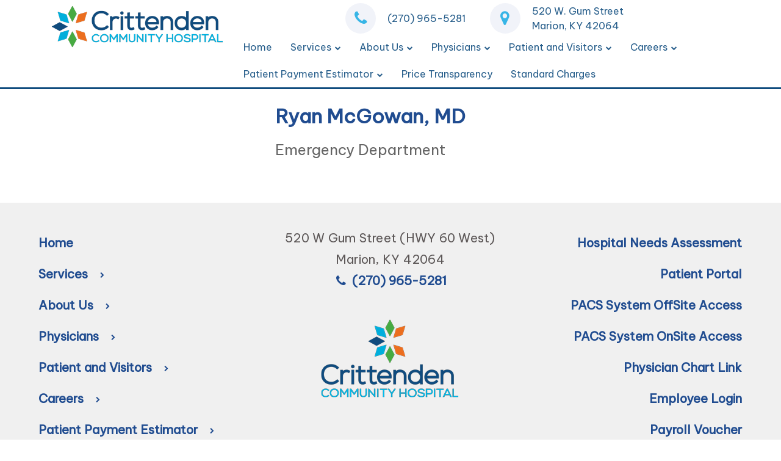

--- FILE ---
content_type: text/html; charset=utf-8
request_url: https://www.crittendenhospital.com/staff/bio.php?doc_id=82191
body_size: 85022
content:
<!doctype html>
<html class="no-js content-page no-top-bar-important-info  no-content-menu not-mobile" lang="en-US" prefix="og: http://ogp.me/ns# fb: http://ogp.me/ns/fb# og: http://ogp.me/ns#" data-dir-name="/staff" data-base-name="bio.php" has-content-menu="false" data-is-mobile="false">
<head>
    <meta charset="UTF-8">
    <meta name="viewport" content="width=device-width, initial-scale=1">
    
  
    <title>Ryan McGowan, MD</title>
  
    <meta name="msvalidate.01" content="88BC4A6D57AB125755287DB27823BEA1" />
    <meta name="google-site-verification" content="XcCpg5S-IwEtWPDpRFf8WBTet5zMq-EtLsn0GSelxuI" />  
  
  	<link rel="preconnect" href="https://fonts.googleapis.com" crossorigin>
	<link rel="preconnect" href="https://fonts.gstatic.com" crossorigin>
  
    <link href="/common_js/flexslider/flexslider.css.php" rel="preload" as="style" onload="this.onload=null;this.rel='stylesheet'">
    <noscript><link href="/common_js/flexslider/flexslider.css.php" rel="stylesheet"></noscript>
  
    <link href="/common_js/font-awesome-4.7.0/css/font-awesome.min.css" rel="preload" as="style" onload="this.onload=null;this.rel='stylesheet'">
    <noscript><link href="/common_js/font-awesome-4.7.0/css/font-awesome.min.css" rel="stylesheet"></noscript>
  
    <link href="https://fonts.googleapis.com/css2?family=Be+Vietnam+Pro&display=swap" rel="preload" as="style" onload="this.onload=null;this.rel='stylesheet'">
    <noscript><link href="https://fonts.googleapis.com/css2?family=Be+Vietnam+Pro&display=swap" rel="stylesheet"></noscript>
  
    <script>(function(d){if(d){if(d.classList){d.classList.remove("no-js");d.classList.add("js");}else{d.className=d.className.replace(/\bno-js\b/,"js");}}})(document.documentElement)</script>
  
    
    <link rel='stylesheet' type='text/css' href='/common_js/common_css.php?c=3467&amp;last_modified=1730491623'>
    <link rel='stylesheet' type='text/css' href='/style.php'>
    <link rel="icon" type="image/x-icon" href="/images/favicon.ico">

    <link rel="canonical" href="https://www.crittenden-health.org/staff/bio.php?doc_id=82191">

    <!-- Begin Twitter Info -->
    <meta name="twitter:card" content="summary">
    <meta name="twitter:title" content="Ryan McGowan, MD at Crittenden Community Hospital">
    <meta name="twitter:description" content="Ryan McGowan, MD at Crittenden Community Hospital">
    <!-- End Twitter Info -->

    <!-- Begin Open Graph Info -->
    <meta property="og:locale" content="en_US">
    <meta property="og:site_name" content="Crittenden Health System">
    <meta property="og:url" content="https://www.crittendenhospital.com/staff/bio.php?doc_id=82191">
    <meta property="og:type" content="website">
    <meta property="og:title" content="Ryan McGowan, MD at Crittenden Community Hospital">
    <meta property="og:description" content="Ryan McGowan, MD at Crittenden Community Hospital">
    <!-- End Open Graph Info -->

    <script type="application/ld+json">{"@context":"https://schema.org/","@id":"https://www.crittenden-health.org/#Organization","@type":"Organization","name":"Crittenden Health System","url":"https://www.crittenden-health.org/","logo":"https://www.crittenden-health.org/docs/logo.jpg","image":"https://www.crittenden-health.org/docs/Crittenden-Health-System-facility-photo.jpg","description":"The mission of Crittenden Community Hospital is to provide high-quality, cost effective health care in a positive and productive environment.","email":"rbaker@crittenden-health.org","telephone":"270-965-5281","address":{"@type":"PostalAddress","streetAddress":"520 W Gum Street (HWY 60 West)","postOfficeBoxNumber":"P.O. Box 386","addressLocality":"Marion","addressRegion":"Kentucky","postalCode":"42064","addressCountry":"United States of America"},"geo":{"@type":"GeoCoordinates","latitude":"37.329406","longitude":"-88.092947"},"hasMap":"https://www.google.com/maps?ll=37.329406,-88.092947&z=15&t=m&hl=en-US&gl=US&mapclient=embed&cid=11517081074696602986"}</script>
</head>
<body class=" content-page no-top-bar-important-info  no-content-menu not-mobile" data-dir-name="/staff" data-base-name="bio.php" has-content-menu="false" data-is-mobile="false">

<a href="#main_content_area" class="screen-reader-text" tabindex="0" id="FH-The-Skip-Link">skip navigation</a>

<!--@@important_alert_bar@@--><!--@@important_information_bar@@-->



<!--@@home_page_tracker@@-->

    <header>
        <!--@@top_bar@@-->
     
	<div class="header-wrappings"> 
	    <div class="header-wrapper">
		<div class="header-logo"><a href='/' ><img decoding='async'  fetchpriority="high" width='500' height='125' data-banner-id='303949' src='https://pictures.fasthealth.com/pictures/303949.png?last_modified=1635171757' alt='Crittenden Community Hospital Logo' class='banner-image'></a></div>
		<div class="header-section-wrapper">
		    <div class="fh-header-links-wrappings"><div class="fh-header-links-wrapper"><ul data-num-links="2" data-num-items-even="true" data-num-items-odd="false" data-num-items-divible-by="(2)" data-num-links-gt="(0)(1)" data-menu-group="86" class="fh-header-links-listing"><li data-menu-group="86" class="list-item list-item-0 list-item-first has-link not-label no-script no-image no-image-in-link-text no-list-item-image" data-menu-id="105553"><a data-menu-id="105553" href="tel:2709655281"><i class="fa fa-phone fa-fw"></i> <span class="phone-number">(270) 965-5281</span></a></li><li data-menu-group="86" class="list-item list-item-1 list-item-last has-link not-label no-script no-image no-image-in-link-text no-list-item-image" data-menu-id="105555"><a data-menu-id="105555" href="/getpage.php?name=map"><i class="fa fa-map-marker fa-fw"></i> <span class="address-lines"><span class="address-line">520 W. Gum Street</span>
<span class="address-line">Marion, KY 42064</span></span></a></li></ul></div></div>
		    <div class="main-navigation-wrappings">
              <i class="fa fa-times-circle fa-fw mobile-close-menu"></i>
			<nav class="main-navigation-wrapper">
			    <div class="main-navigation">
				<ul data-tabindex="0" data-menu-group="1" data-subid="0" data-count="9" data-count-gt="(0)(1)(2)(3)(4)(5)(6)(7)(8)" data-count-evenly-divisible-by-true="(3)(9)" data-count-evenly-divisible-by-false="(2)(4)(5)(6)(7)(8)(10)(11)(12)" data-sub="" data-sub-lowercase="" data-sub-lowercase-ascii-alphanumeric="" class="navigation-menu"><li data-tabindex="-1" data-subid="0" data-subid-gt0="false" data-subid-gt1="false" data-sub="Home" data-menu-group="1" data-sub-lowercase="home" data-sub-lowercase-ascii-alphanumeric="home" data-pos="1" data-menu-id="103785"  data-count-parity="even" data-is-label="false" class="not-label has-link submenu-top-item no-subnav no-image no-img"><span class="menu-link-text"><a href="https://www.crittenden-health.org/?sub=Home" data-tabindex="0" data-menu-group="1" data-menu-id="103785" data-is-label="false" class="main-menu-link not-label no-subnav">Home</a></span></li><li data-tabindex="-1" data-subid="0" data-subid-gt0="false" data-subid-gt1="false" data-sub="Services" data-menu-group="1" data-sub-lowercase="services" data-sub-lowercase-ascii-alphanumeric="services" data-pos="2" data-menu-id="103789"  data-count-gt="(0)(1)(2)(3)(4)(5)(6)(7)(8)(9)(10)(11)" data-count="12" data-num-items="12"  data-count-parity="even" data-is-label="false" class="not-label has-link submenu-top-item has-subnav no-image no-img"><span class="menu-link-text"><a href="/getpage.php?name=Hospital_Services&amp;sub=Services" data-tabindex="0" data-menu-group="1" data-menu-id="103789" data-is-label="false" class="main-menu-link not-label has-subnav">Services</a></span><ul data-main-menu-id="103789" data-menu-group="1" data-subid="1" data-count="12" data-count-gt="(0)(1)(2)(3)(4)(5)(6)(7)(8)(9)(10)(11)" data-count-evenly-divisible-by-true="(2)(3)(4)(6)(12)" data-count-evenly-divisible-by-false="(5)(7)(8)(9)(10)(11)" data-sub="Services" data-sub-lowercase="services" data-sub-lowercase-ascii-alphanumeric="services" class="sub-navigation-menu subnav-services"><li data-tabindex="-1" data-subid="1" data-subid-gt0="true" data-subid-gt1="false" data-sub="Services" data-menu-group="1" data-sub-lowercase="services" data-sub-lowercase-ascii-alphanumeric="services" data-pos="1" data-menu-id="103855"  data-count-parity="even" data-is-label="false" class="not-label has-link submenu-item no-subnav no-image no-img"><a href="/getpage.php?name=cardiopulm&amp;sub=Services" data-tabindex="0" data-menu-group="1" data-menu-id="103855" data-is-label="false" class="sub-menu-link not-label no-subnav">Cardiopulmonary/Respiratory Care Services</a></li><li data-tabindex="-1" data-subid="1" data-subid-gt0="true" data-subid-gt1="false" data-sub="Services" data-menu-group="1" data-sub-lowercase="services" data-sub-lowercase-ascii-alphanumeric="services" data-pos="2" data-menu-id="103857"  data-count-parity="even" data-is-label="false" class="not-label has-link submenu-item no-subnav no-image no-img"><a href="/getpage.php?name=casemgnt&amp;sub=Services" data-tabindex="0" data-menu-group="1" data-menu-id="103857" data-is-label="false" class="sub-menu-link not-label no-subnav">Care Management</a></li><li data-tabindex="-1" data-subid="1" data-subid-gt0="true" data-subid-gt1="false" data-sub="Services" data-menu-group="1" data-sub-lowercase="services" data-sub-lowercase-ascii-alphanumeric="services" data-pos="3" data-menu-id="103863"  data-count-parity="even" data-is-label="false" class="not-label has-link submenu-item no-subnav no-image no-img"><a href="/getpage.php?name=diagnostic&amp;sub=Services" data-tabindex="0" data-menu-group="1" data-menu-id="103863" data-is-label="false" class="sub-menu-link not-label no-subnav">Diagnostic Imaging</a></li><li data-tabindex="-1" data-subid="1" data-subid-gt0="true" data-subid-gt1="false" data-sub="Services" data-menu-group="1" data-sub-lowercase="services" data-sub-lowercase-ascii-alphanumeric="services" data-pos="4" data-menu-id="103871"  data-count-parity="even" data-is-label="false" class="not-label has-link submenu-item no-subnav no-image no-img"><a href="/getpage.php?name=erdept&amp;sub=Services" data-tabindex="0" data-menu-group="1" data-menu-id="103871" data-is-label="false" class="sub-menu-link not-label no-subnav">Emergency Department</a></li><li data-tabindex="-1" data-subid="1" data-subid-gt0="true" data-subid-gt1="false" data-sub="Services" data-menu-group="1" data-sub-lowercase="services" data-sub-lowercase-ascii-alphanumeric="services" data-pos="5" data-menu-id="103873"  data-count-parity="even" data-is-label="false" class="not-label has-link submenu-item no-subnav no-image no-img"><a href="/getpage.php?name=IVinfusion&amp;sub=Services" data-tabindex="0" data-menu-group="1" data-menu-id="103873" data-is-label="false" class="sub-menu-link not-label no-subnav">IV Infusion Therapy</a></li><li data-tabindex="-1" data-subid="1" data-subid-gt0="true" data-subid-gt1="false" data-sub="Services" data-menu-group="1" data-sub-lowercase="services" data-sub-lowercase-ascii-alphanumeric="services" data-pos="6" data-menu-id="103885"  data-count-parity="even" data-is-label="false" class="not-label has-link submenu-item no-subnav no-image no-img"><a href="/getpage.php?name=Infection_Control&amp;sub=Services" data-tabindex="0" data-menu-group="1" data-menu-id="103885" data-is-label="false" class="sub-menu-link not-label no-subnav">Infection Control</a></li><li data-tabindex="-1" data-subid="1" data-subid-gt0="true" data-subid-gt1="false" data-sub="Services" data-menu-group="1" data-sub-lowercase="services" data-sub-lowercase-ascii-alphanumeric="services" data-pos="7" data-menu-id="103889"  data-count-parity="even" data-is-label="false" class="not-label has-link submenu-item no-subnav no-image no-img"><a href="/getpage.php?name=dietary&amp;sub=Services" data-tabindex="0" data-menu-group="1" data-menu-id="103889" data-is-label="false" class="sub-menu-link not-label no-subnav">Food and Nutrition</a></li><li data-tabindex="-1" data-subid="1" data-subid-gt0="true" data-subid-gt1="false" data-sub="Services" data-menu-group="1" data-sub-lowercase="services" data-sub-lowercase-ascii-alphanumeric="services" data-pos="8" data-menu-id="103895"  data-count-parity="even" data-is-label="false" class="not-label has-link submenu-item no-subnav no-image no-img"><a href="/getpage.php?name=mhha&amp;sub=Services" data-tabindex="0" data-menu-group="1" data-menu-id="103895" data-is-label="false" class="sub-menu-link not-label no-subnav">Home Health</a></li><li data-tabindex="-1" data-subid="1" data-subid-gt0="true" data-subid-gt1="false" data-sub="Services" data-menu-group="1" data-sub-lowercase="services" data-sub-lowercase-ascii-alphanumeric="services" data-pos="9" data-menu-id="103899"  data-count-parity="even" data-is-label="false" class="not-label has-link submenu-item no-subnav no-image no-img"><a href="/getpage.php?name=lab&amp;sub=Services" data-tabindex="0" data-menu-group="1" data-menu-id="103899" data-is-label="false" class="sub-menu-link not-label no-subnav">Laboratory</a></li><li data-tabindex="-1" data-subid="1" data-subid-gt0="true" data-subid-gt1="false" data-sub="Services" data-menu-group="1" data-sub-lowercase="services" data-sub-lowercase-ascii-alphanumeric="services" data-pos="10" data-menu-id="103901"  data-count-parity="even" data-is-label="false" class="not-label has-link submenu-item no-subnav no-image no-img"><a href="/getpage.php?name=rehab&amp;sub=Services" data-tabindex="0" data-menu-group="1" data-menu-id="103901" data-is-label="false" class="sub-menu-link not-label no-subnav">Rehabilitation Services (PT, OT)</a></li><li data-tabindex="-1" data-subid="1" data-subid-gt0="true" data-subid-gt1="false" data-sub="Services" data-menu-group="1" data-sub-lowercase="services" data-sub-lowercase-ascii-alphanumeric="services" data-pos="11" data-menu-id="103905"  data-count-parity="even" data-is-label="false" class="not-label has-link submenu-item no-subnav no-image no-img"><a href="/getpage.php?name=surgical&amp;sub=Services" data-tabindex="0" data-menu-group="1" data-menu-id="103905" data-is-label="false" class="sub-menu-link not-label no-subnav">Surgical Services</a></li><li data-tabindex="-1" data-subid="1" data-subid-gt0="true" data-subid-gt1="false" data-sub="Services" data-menu-group="1" data-sub-lowercase="services" data-sub-lowercase-ascii-alphanumeric="services" data-pos="12" data-menu-id="103909"  data-count-parity="even" data-is-label="false" class="not-label has-link submenu-item no-subnav no-image no-img"><a href="/getpage.php?name=Outpatient_Therapy_Clinic&amp;sub=Services" data-tabindex="0" data-menu-group="1" data-menu-id="103909" data-is-label="false" class="sub-menu-link not-label no-subnav">Outpatient Therapy Clinic</a></li></ul></li><li data-tabindex="-1" data-subid="0" data-subid-gt0="false" data-subid-gt1="false" data-sub="About Us" data-menu-group="1" data-sub-lowercase="about us" data-sub-lowercase-ascii-alphanumeric="aboutus" data-pos="3" data-menu-id="103787"  data-count-gt="(0)(1)(2)(3)" data-count="4" data-num-items="4"  data-count-parity="even" data-is-label="false" class="not-label has-link submenu-top-item has-subnav no-image no-img"><span class="menu-link-text"><a href="/getpage.php?name=message&amp;sub=About%20Us" data-tabindex="0" data-menu-group="1" data-menu-id="103787" data-is-label="false" class="main-menu-link not-label has-subnav">About Us</a></span><ul data-main-menu-id="103787" data-menu-group="1" data-subid="1" data-count="4" data-count-gt="(0)(1)(2)(3)" data-count-evenly-divisible-by-true="(2)(4)" data-count-evenly-divisible-by-false="(3)(5)(6)(7)(8)(9)(10)(11)(12)" data-sub="About Us" data-sub-lowercase="about us" data-sub-lowercase-ascii-alphanumeric="aboutus" class="sub-navigation-menu subnav-about-us"><li data-tabindex="-1" data-subid="1" data-subid-gt0="true" data-subid-gt1="false" data-sub="About Us" data-menu-group="1" data-sub-lowercase="about us" data-sub-lowercase-ascii-alphanumeric="aboutus" data-pos="1" data-menu-id="103807"  data-count-parity="even" data-is-label="false" class="not-label has-link submenu-item no-subnav no-image no-img"><a href="/getpage.php?name=message&amp;sub=About%20Us" data-tabindex="0" data-menu-group="1" data-menu-id="103807" data-is-label="false" class="sub-menu-link not-label no-subnav">Welcome</a></li><li data-tabindex="-1" data-subid="1" data-subid-gt0="true" data-subid-gt1="false" data-sub="About Us" data-menu-group="1" data-sub-lowercase="about us" data-sub-lowercase-ascii-alphanumeric="aboutus" data-pos="2" data-menu-id="103839"  data-count-parity="even" data-is-label="false" class="not-label has-link submenu-item no-subnav no-image no-img"><a href="/getpage.php?name=history&amp;sub=About%20Us" data-tabindex="0" data-menu-group="1" data-menu-id="103839" data-is-label="false" class="sub-menu-link not-label no-subnav">Our History</a></li><li data-tabindex="-1" data-subid="1" data-subid-gt0="true" data-subid-gt1="false" data-sub="About Us" data-menu-group="1" data-sub-lowercase="about us" data-sub-lowercase-ascii-alphanumeric="aboutus" data-pos="3" data-menu-id="103867"  data-count-parity="even" data-is-label="false" class="not-label has-link submenu-item no-subnav no-image no-img"><a href="/getpage.php?name=Volunteer&amp;sub=About%20Us" data-tabindex="0" data-menu-group="1" data-menu-id="103867" data-is-label="false" class="sub-menu-link not-label no-subnav">Volunteer</a></li><li data-tabindex="-1" data-subid="1" data-subid-gt0="true" data-subid-gt1="false" data-sub="About Us" data-menu-group="1" data-sub-lowercase="about us" data-sub-lowercase-ascii-alphanumeric="aboutus" data-pos="4" data-menu-id="103879"  data-count-parity="even" data-is-label="false" class="not-label has-link submenu-item no-subnav no-image no-img"><a href="/getpage.php?name=contact&amp;sub=About%20Us" data-tabindex="0" data-menu-group="1" data-menu-id="103879" data-is-label="false" class="sub-menu-link not-label no-subnav">Contact Us</a></li></ul></li><li data-tabindex="-1" data-subid="0" data-subid-gt0="false" data-subid-gt1="false" data-sub="Physicians" data-menu-group="1" data-sub-lowercase="physicians" data-sub-lowercase-ascii-alphanumeric="physicians" data-pos="4" data-menu-id="103791"  data-count-gt="(0)(1)(2)" data-count="3" data-num-items="3"  data-count-parity="odd" data-is-label="false" class="not-label has-link submenu-top-item has-subnav no-image no-img"><span class="menu-link-text"><a href="/staff/?sub=Physicians" data-tabindex="0" data-menu-group="1" data-menu-id="103791" data-is-label="false" class="main-menu-link not-label has-subnav">Physicians</a></span><ul data-main-menu-id="103791" data-menu-group="1" data-subid="1" data-count="3" data-count-gt="(0)(1)(2)" data-count-evenly-divisible-by-true="(3)" data-count-evenly-divisible-by-false="(2)(4)(5)(6)(7)(8)(9)(10)(11)(12)" data-sub="Physicians" data-sub-lowercase="physicians" data-sub-lowercase-ascii-alphanumeric="physicians" class="sub-navigation-menu subnav-physicians"><li data-tabindex="-1" data-subid="1" data-subid-gt0="true" data-subid-gt1="false" data-sub="Physicians" data-menu-group="1" data-sub-lowercase="physicians" data-sub-lowercase-ascii-alphanumeric="physicians" data-pos="1" data-menu-id="103799"  data-count-parity="even" data-is-label="false" class="not-label has-link submenu-item no-subnav no-image no-img"><a href="/staff/?sub=Physicians" data-tabindex="0" data-menu-group="1" data-menu-id="103799" data-is-label="false" class="sub-menu-link not-label no-subnav">Our Physicians</a></li><li data-tabindex="-1" data-subid="1" data-subid-gt0="true" data-subid-gt1="false" data-sub="Physicians" data-menu-group="1" data-sub-lowercase="physicians" data-sub-lowercase-ascii-alphanumeric="physicians" data-pos="2" data-menu-id="103813"  data-count-parity="even" data-is-label="false" class="not-label has-link submenu-item no-subnav no-image no-img"><a href="/getpage.php?name=cvsubmission&amp;sub=Physicians" data-tabindex="0" data-menu-group="1" data-menu-id="103813" data-is-label="false" class="sub-menu-link not-label no-subnav">Physician Recruitment</a></li><li data-tabindex="-1" data-subid="1" data-subid-gt0="true" data-subid-gt1="false" data-sub="Physicians" data-menu-group="1" data-sub-lowercase="physicians" data-sub-lowercase-ascii-alphanumeric="physicians" data-pos="3" data-menu-id="103827"  data-count-parity="even" data-is-label="false" class="not-label has-link submenu-item no-subnav no-image no-img"><a href="/getpage.php?name=specialtyclinics&amp;sub=Physicians" data-tabindex="0" data-menu-group="1" data-menu-id="103827" data-is-label="false" class="sub-menu-link not-label no-subnav">Specialty Clinics</a></li></ul></li><li data-tabindex="-1" data-subid="0" data-subid-gt0="false" data-subid-gt1="false" data-sub="Patient and Visitors" data-menu-group="1" data-sub-lowercase="patient and visitors" data-sub-lowercase-ascii-alphanumeric="patientandvisitors" data-pos="5" data-menu-id="103793"  data-count-gt="(0)(1)(2)(3)(4)(5)(6)(7)(8)(9)(10)(11)(12)(13)(14)(15)(16)" data-count="17" data-num-items="17"  data-count-parity="odd" data-is-label="false" class="not-label has-link submenu-top-item has-subnav no-image no-img"><span class="menu-link-text"><a href="/getpage.php?name=Patients_and_Visitors&amp;sub=Patient%20and%20Visitors" data-tabindex="0" data-menu-group="1" data-menu-id="103793" data-is-label="false" class="main-menu-link not-label has-subnav">Patient and Visitors</a></span><ul data-main-menu-id="103793" data-menu-group="1" data-subid="1" data-count="17" data-count-gt="(0)(1)(2)(3)(4)(5)(6)(7)(8)(9)(10)(11)(12)(13)(14)(15)(16)" data-count-evenly-divisible-by-true="" data-count-evenly-divisible-by-false="(2)(3)(4)(5)(6)(7)(8)(9)(10)(11)(12)" data-sub="Patient and Visitors" data-sub-lowercase="patient and visitors" data-sub-lowercase-ascii-alphanumeric="patientandvisitors" class="sub-navigation-menu subnav-patient-and-visitors"><li data-tabindex="-1" data-subid="1" data-subid-gt0="true" data-subid-gt1="false" data-sub="Patient and Visitors" data-menu-group="1" data-sub-lowercase="patient and visitors" data-sub-lowercase-ascii-alphanumeric="patientandvisitors" data-pos="1" data-menu-id="103819"  data-count-parity="even" data-is-label="false" class="not-label has-link submenu-item no-subnav no-image no-img"><a href="https://mycarecorner.net/?sub=Patient%20and%20Visitors" data-tabindex="0" data-menu-group="1" data-menu-id="103819" data-is-label="false" target="_blank" class="sub-menu-link not-label no-subnav">Patient Portal</a></li><li data-tabindex="-1" data-subid="1" data-subid-gt0="true" data-subid-gt1="false" data-sub="Patient and Visitors" data-menu-group="1" data-sub-lowercase="patient and visitors" data-sub-lowercase-ascii-alphanumeric="patientandvisitors" data-pos="2" data-menu-id="105699"  data-count-parity="even" data-is-label="false" class="not-label has-link submenu-item no-subnav no-image no-img"><a href="/getpage.php?name=businessfinancial&amp;sub=Patient%20and%20Visitors" data-tabindex="0" data-menu-group="1" data-menu-id="105699" data-is-label="false" class="sub-menu-link not-label no-subnav">Business Financial Services</a></li><li data-tabindex="-1" data-subid="1" data-subid-gt0="true" data-subid-gt1="false" data-sub="Patient and Visitors" data-menu-group="1" data-sub-lowercase="patient and visitors" data-sub-lowercase-ascii-alphanumeric="patientandvisitors" data-pos="3" data-menu-id="103843"  data-count-parity="even" data-is-label="false" class="not-label has-link submenu-item no-subnav no-image no-img"><a href="/getpage.php?name=beforesurgery&amp;sub=Patient%20and%20Visitors" data-tabindex="0" data-menu-group="1" data-menu-id="103843" data-is-label="false" class="sub-menu-link not-label no-subnav">Before Your Surgery</a></li><li data-tabindex="-1" data-subid="1" data-subid-gt0="true" data-subid-gt1="false" data-sub="Patient and Visitors" data-menu-group="1" data-sub-lowercase="patient and visitors" data-sub-lowercase-ascii-alphanumeric="patientandvisitors" data-pos="4" data-menu-id="103853"  data-count-parity="even" data-is-label="false" class="not-label has-link submenu-item no-subnav no-image no-img"><a href="/getpage.php?name=duringstay&amp;sub=Patient%20and%20Visitors" data-tabindex="0" data-menu-group="1" data-menu-id="103853" data-is-label="false" class="sub-menu-link not-label no-subnav">During Your Stay</a></li><li data-tabindex="-1" data-subid="1" data-subid-gt0="true" data-subid-gt1="false" data-sub="Patient and Visitors" data-menu-group="1" data-sub-lowercase="patient and visitors" data-sub-lowercase-ascii-alphanumeric="patientandvisitors" data-pos="5" data-menu-id="103861"  data-count-parity="even" data-is-label="false" class="not-label has-link submenu-item no-subnav no-image no-img"><a href="/docs/NOTICE_OF_PRIVACY_PRACTICE_BOOK_072122.docx.pdf?sub=Patient%20and%20Visitors" data-tabindex="0" data-menu-group="1" data-menu-id="103861" data-is-label="false" target="_blank" class="sub-menu-link not-label no-subnav">Privacy Practices</a></li><li data-tabindex="-1" data-subid="1" data-subid-gt0="true" data-subid-gt1="false" data-sub="Patient and Visitors" data-menu-group="1" data-sub-lowercase="patient and visitors" data-sub-lowercase-ascii-alphanumeric="patientandvisitors" data-pos="6" data-menu-id="103865"  data-count-parity="even" data-is-label="false" class="not-label has-link submenu-item no-subnav no-image no-img"><a href="/getpage.php?name=advancedirective&amp;sub=Patient%20and%20Visitors" data-tabindex="0" data-menu-group="1" data-menu-id="103865" data-is-label="false" class="sub-menu-link not-label no-subnav">Advance Directives</a></li><li data-tabindex="-1" data-subid="1" data-subid-gt0="true" data-subid-gt1="false" data-sub="Patient and Visitors" data-menu-group="1" data-sub-lowercase="patient and visitors" data-sub-lowercase-ascii-alphanumeric="patientandvisitors" data-pos="7" data-menu-id="103869"  data-count-parity="even" data-is-label="false" class="not-label has-link submenu-item no-subnav no-image no-img"><a href="/getpage.php?name=&amp;sub=Patient%20and%20Visitors" data-tabindex="0" data-menu-group="1" data-menu-id="103869" data-is-label="false" class="sub-menu-link not-label no-subnav">Hospital Language Services</a></li><li data-tabindex="-1" data-subid="1" data-subid-gt0="true" data-subid-gt1="false" data-sub="Patient and Visitors" data-menu-group="1" data-sub-lowercase="patient and visitors" data-sub-lowercase-ascii-alphanumeric="patientandvisitors" data-pos="8" data-menu-id="112936"  data-count-parity="even" data-is-label="false" class="not-label has-link submenu-item no-subnav no-image no-img"><a href="/getpage.php?name=Chargemaster&amp;sub=Patient%20and%20Visitors" data-tabindex="0" data-menu-group="1" data-menu-id="112936" data-is-label="false" class="sub-menu-link not-label no-subnav">Price Transparency</a></li><li data-tabindex="-1" data-subid="1" data-subid-gt0="true" data-subid-gt1="false" data-sub="Patient and Visitors" data-menu-group="1" data-sub-lowercase="patient and visitors" data-sub-lowercase-ascii-alphanumeric="patientandvisitors" data-pos="9" data-menu-id="103875"  data-count-parity="even" data-is-label="false" class="not-label has-link submenu-item no-subnav no-image no-img"><a href="https://secure.fasthealth.com/web_cch2_ky/forms/?formID=7859&amp;sub=Patient%20and%20Visitors" data-tabindex="0" data-menu-group="1" data-menu-id="103875" data-is-label="false" target="_blank" class="sub-menu-link not-label no-subnav">Patient Registration</a></li><li data-tabindex="-1" data-subid="1" data-subid-gt0="true" data-subid-gt1="false" data-sub="Patient and Visitors" data-menu-group="1" data-sub-lowercase="patient and visitors" data-sub-lowercase-ascii-alphanumeric="patientandvisitors" data-pos="10" data-menu-id="103877"  data-count-parity="even" data-is-label="false" class="not-label has-link submenu-item no-subnav no-image no-img"><a href="/getpage.php?name=visitorinfo&amp;sub=Patient%20and%20Visitors" data-tabindex="0" data-menu-group="1" data-menu-id="103877" data-is-label="false" class="sub-menu-link not-label no-subnav">Visitor Information</a></li><li data-tabindex="-1" data-subid="1" data-subid-gt0="true" data-subid-gt1="false" data-sub="Patient and Visitors" data-menu-group="1" data-sub-lowercase="patient and visitors" data-sub-lowercase-ascii-alphanumeric="patientandvisitors" data-pos="11" data-menu-id="103883"  data-count-parity="even" data-is-label="false" class="not-label has-link submenu-item no-subnav no-image no-img"><a href="/getpage.php?name=gift_shop&amp;sub=Patient%20and%20Visitors" data-tabindex="0" data-menu-group="1" data-menu-id="103883" data-is-label="false" class="sub-menu-link not-label no-subnav">Gift Shop</a></li><li data-tabindex="-1" data-subid="1" data-subid-gt0="true" data-subid-gt1="false" data-sub="Patient and Visitors" data-menu-group="1" data-sub-lowercase="patient and visitors" data-sub-lowercase-ascii-alphanumeric="patientandvisitors" data-pos="12" data-menu-id="103887"  data-count-parity="even" data-is-label="false" class="not-label has-link submenu-item no-subnav no-image no-img"><a href="/getpage.php?name=cafehours&amp;sub=Patient%20and%20Visitors" data-tabindex="0" data-menu-group="1" data-menu-id="103887" data-is-label="false" class="sub-menu-link not-label no-subnav">Cafe Hours</a></li><li data-tabindex="-1" data-subid="1" data-subid-gt0="true" data-subid-gt1="false" data-sub="Patient and Visitors" data-menu-group="1" data-sub-lowercase="patient and visitors" data-sub-lowercase-ascii-alphanumeric="patientandvisitors" data-pos="13" data-menu-id="103891"  data-count-parity="even" data-is-label="false" class="not-label has-link submenu-item no-subnav no-image no-img"><a href="/getpage.php?name=map&amp;sub=Patient%20and%20Visitors" data-tabindex="0" data-menu-group="1" data-menu-id="103891" data-is-label="false" class="sub-menu-link not-label no-subnav">Map to Hospital</a></li><li data-tabindex="-1" data-subid="1" data-subid-gt0="true" data-subid-gt1="false" data-sub="Patient and Visitors" data-menu-group="1" data-sub-lowercase="patient and visitors" data-sub-lowercase-ascii-alphanumeric="patientandvisitors" data-pos="14" data-menu-id="103897"  data-count-parity="even" data-is-label="false" class="not-label has-link submenu-item no-subnav no-image no-img"><a href="https://crittenden.mysecurebill.com/default?sub=Patient%20and%20Visitors" data-tabindex="0" data-menu-group="1" data-menu-id="103897" data-is-label="false" target="_blank" class="sub-menu-link not-label no-subnav">Pay My Bill</a></li><li data-tabindex="-1" data-subid="1" data-subid-gt0="true" data-subid-gt1="false" data-sub="Patient and Visitors" data-menu-group="1" data-sub-lowercase="patient and visitors" data-sub-lowercase-ascii-alphanumeric="patientandvisitors" data-pos="15" data-menu-id="105701"  data-count-parity="even" data-is-label="false" class="not-label has-link submenu-item no-subnav no-image no-img"><a href="/getpage.php?name=him&amp;sub=Patient%20and%20Visitors" data-tabindex="0" data-menu-group="1" data-menu-id="105701" data-is-label="false" class="sub-menu-link not-label no-subnav">Health Information Management</a></li><li data-tabindex="-1" data-subid="1" data-subid-gt0="true" data-subid-gt1="false" data-sub="Patient and Visitors" data-menu-group="1" data-sub-lowercase="patient and visitors" data-sub-lowercase-ascii-alphanumeric="patientandvisitors" data-pos="16" data-menu-id="105713"  data-count-parity="even" data-is-label="false" class="not-label has-link submenu-item no-subnav no-image no-img"><a href="/getpage.php?name=finpolicies&amp;sub=Patient%20and%20Visitors" data-tabindex="0" data-menu-group="1" data-menu-id="105713" data-is-label="false" class="sub-menu-link not-label no-subnav">Financial Policies</a></li><li data-tabindex="-1" data-subid="1" data-subid-gt0="true" data-subid-gt1="false" data-sub="Patient and Visitors" data-menu-group="1" data-sub-lowercase="patient and visitors" data-sub-lowercase-ascii-alphanumeric="patientandvisitors" data-pos="17" data-menu-id="107087"  data-count-parity="even" data-is-label="false" class="not-label has-link submenu-item no-subnav no-image no-img"><a href="/getpage.php?name=Covid_Test&amp;sub=Patient%20and%20Visitors" data-tabindex="0" data-menu-group="1" data-menu-id="107087" data-is-label="false" class="sub-menu-link not-label no-subnav">Covid Testing Available</a></li></ul></li><li data-tabindex="-1" data-subid="0" data-subid-gt0="false" data-subid-gt1="false" data-sub="Careers" data-menu-group="1" data-sub-lowercase="careers" data-sub-lowercase-ascii-alphanumeric="careers" data-pos="6" data-menu-id="103797"  data-count-gt="(0)(1)(2)(3)" data-count="4" data-num-items="4"  data-count-parity="even" data-is-label="false" class="not-label has-link submenu-top-item has-subnav no-image no-img"><span class="menu-link-text"><a href="/getpage.php?name=employment&amp;sub=Careers" data-tabindex="0" data-menu-group="1" data-menu-id="103797" data-is-label="false" class="main-menu-link not-label has-subnav">Careers</a></span><ul data-main-menu-id="103797" data-menu-group="1" data-subid="1" data-count="4" data-count-gt="(0)(1)(2)(3)" data-count-evenly-divisible-by-true="(2)(4)" data-count-evenly-divisible-by-false="(3)(5)(6)(7)(8)(9)(10)(11)(12)" data-sub="Careers" data-sub-lowercase="careers" data-sub-lowercase-ascii-alphanumeric="careers" class="sub-navigation-menu subnav-careers"><li data-tabindex="-1" data-subid="1" data-subid-gt0="true" data-subid-gt1="false" data-sub="Careers" data-menu-group="1" data-sub-lowercase="careers" data-sub-lowercase-ascii-alphanumeric="careers" data-pos="1" data-menu-id="103805"  data-count-parity="even" data-is-label="false" class="not-label has-link submenu-item no-subnav no-image no-img"><a href="/getpage.php?name=employment&amp;sub=Careers" data-tabindex="0" data-menu-group="1" data-menu-id="103805" data-is-label="false" class="sub-menu-link not-label no-subnav">Job Openings</a></li><li data-tabindex="-1" data-subid="1" data-subid-gt0="true" data-subid-gt1="false" data-sub="Careers" data-menu-group="1" data-sub-lowercase="careers" data-sub-lowercase-ascii-alphanumeric="careers" data-pos="2" data-menu-id="103831"  data-count-parity="even" data-is-label="false" class="not-label has-link submenu-item no-subnav no-image no-img"><a href="/getpage.php?name=cvsubmission&amp;sub=Careers" data-tabindex="0" data-menu-group="1" data-menu-id="103831" data-is-label="false" class="sub-menu-link not-label no-subnav">Physician Recruitment</a></li><li data-tabindex="-1" data-subid="1" data-subid-gt0="true" data-subid-gt1="false" data-sub="Careers" data-menu-group="1" data-sub-lowercase="careers" data-sub-lowercase-ascii-alphanumeric="careers" data-pos="3" data-menu-id="103849"  data-count-parity="even" data-is-label="false" class="not-label has-link submenu-item no-subnav no-image no-img"><a href="https://secure.fasthealth.com/web_cch2_ky/forms/?formID=8057&amp;sub=Careers" data-tabindex="0" data-menu-group="1" data-menu-id="103849" data-is-label="false" target="_blank" class="sub-menu-link not-label no-subnav">Students</a></li><li data-tabindex="-1" data-subid="1" data-subid-gt0="true" data-subid-gt1="false" data-sub="Careers" data-menu-group="1" data-sub-lowercase="careers" data-sub-lowercase-ascii-alphanumeric="careers" data-pos="4" data-menu-id="103851"  data-count-parity="even" data-is-label="false" class="not-label has-link submenu-item no-subnav no-image no-img"><a href="/getpage.php?name=community&amp;sub=Careers" data-tabindex="0" data-menu-group="1" data-menu-id="103851" data-is-label="false" class="sub-menu-link not-label no-subnav">Our Community</a></li></ul></li><li data-tabindex="-1" data-subid="0" data-subid-gt0="false" data-subid-gt1="false" data-sub="Patient Payment Estimator" data-menu-group="1" data-sub-lowercase="patient payment estimator" data-sub-lowercase-ascii-alphanumeric="patientpaymentestimator" data-pos="7" data-menu-id="115402"  data-count-gt="(0)" data-count="1" data-num-items="1"  data-count-parity="odd" data-is-label="false" class="not-label has-link submenu-top-item has-subnav no-image no-img"><span class="menu-link-text"><a href="/getpage.php?name=Price_Transparency&amp;sub=Patient%20and%20Visitors" data-tabindex="0" data-menu-group="1" data-menu-id="115402" data-is-label="false" class="main-menu-link not-label has-subnav">Patient Payment Estimator</a></span><ul data-main-menu-id="115402" data-menu-group="1" data-subid="1" data-count="1" data-count-gt="(0)" data-count-evenly-divisible-by-true="" data-count-evenly-divisible-by-false="(2)(3)(4)(5)(6)(7)(8)(9)(10)(11)(12)" data-sub="Patient Payment Estimator" data-sub-lowercase="patient payment estimator" data-sub-lowercase-ascii-alphanumeric="patientpaymentestimator" class="sub-navigation-menu subnav-patient-payment-estimator"><li data-tabindex="-1" data-subid="1" data-subid-gt0="true" data-subid-gt1="false" data-sub="Patient Payment Estimator" data-menu-group="1" data-sub-lowercase="patient payment estimator" data-sub-lowercase-ascii-alphanumeric="patientpaymentestimator" data-pos="1" data-menu-id="103809"  data-count-parity="even" data-is-label="false" class="not-label has-link submenu-item no-subnav no-image no-img"><a href="https://rcm.trubridge.com/remitreppcePortal/default.aspx?Guid=c59477ddf2034f15aa2807cbf3afb9fe&amp;sub=Patient%20Payment%20Estimator" data-tabindex="0" data-menu-group="1" data-menu-id="103809" data-is-label="false" class="sub-menu-link not-label no-subnav">Patient Payment Estimator</a></li></ul></li><li data-tabindex="-1" data-subid="0" data-subid-gt0="false" data-subid-gt1="false" data-sub="Price Transparency" data-menu-group="1" data-sub-lowercase="price transparency" data-sub-lowercase-ascii-alphanumeric="pricetransparency" data-pos="8" data-menu-id="115123"  data-count-parity="even" data-is-label="false" class="not-label has-link submenu-top-item no-subnav no-image no-img"><span class="menu-link-text"><a href="/getpage.php?name=Chargemaster&amp;sub=Patient%20and%20Visitors" data-tabindex="0" data-menu-group="1" data-menu-id="115123" data-is-label="false" class="main-menu-link not-label no-subnav">Price Transparency</a></span></li><li data-tabindex="-1" data-subid="0" data-subid-gt0="false" data-subid-gt1="false" data-sub="Standard Charges" data-menu-group="1" data-sub-lowercase="standard charges" data-sub-lowercase-ascii-alphanumeric="standardcharges" data-pos="9" data-menu-id="115475"  data-count-parity="even" data-is-label="false" class="not-label has-link submenu-top-item no-subnav no-image no-img"><span class="menu-link-text"><a href="/docs/CCH_MRF_FINAL_as_REH_Final.csv?sub=Standard%20Charges" data-tabindex="0" data-menu-group="1" data-menu-id="115475" data-is-label="false" class="main-menu-link not-label no-subnav">Standard Charges</a></span></li></ul>
			    </div><!-- end main-navigation -->
			</nav><!-- end .main-navigation-wrapper -->
		    </div><!-- end .main-navigation-wrappings -->
		</div><!-- end .main-navigation-wrappings -->
	    </div><!-- end .header-wrapper -->
	</div><!-- end .header-wrappings -->
    </header>

    <div class="mobile-menu-bar" id="mobile-menu-bar">
      <span class="mobile-menu-image-wrapper" title="Show Navigation Menu"><i class="fa fa-bars fa-fw"></i></span>
      <span class="mobile-search-image-wrapper" title="Show Search"><i class="fa fa-search fa-fw"></i></span>
    </div><!-- end .mobile-menu-bar -->

    <div class="mobile-search-wrappings" id="mobile-search-wrappings">
      <div class="mobile-search-wrapper" id="mobile-search-wrapper">
	  <form method="GET" action="/search/google_search.php#main_content_area" role="search">
	    <span class="search-wrapper"><span class="search-field"><input type="text" 
	    name="q" size="16"></span><span class="search-button"><button
	    type="submit" name="sa">Search</button></span></span>
	    <input type="hidden" name="cx" value="480b8d478546355c1">
	  </form>      
      </div><!-- end .mobile-search-wrapper -->
    </div><!-- end .mobile-search-wrappings -->

    <!--@@main_slideshow@@-->
    <!--@@content_main_slideshow@@-->
    <!--@@slideshow_buttons@@-->
    <!--@@row_of_icons@@-->
    <!--@@welcome_section@@-->

    <main id="Main-Content" class="fh-main-content"><!--
        --><div class="main"><!--
	    --><div class="pageContent-wrappings"><!--
		--><div class="pageContent-wrapper"><!--
		    --><!--@@content_menu@@--><!--
		    --><div class="pageContent" id="main_content_area"><!--
			--><br class='fh-br fh-bio-br fh-bio-br-before-content'><div class="doc-bio-page----wrappings-wrapper" data-doctor-id="82191"><div class="doctor-bio-page" id="doctor-bio-id-82191" data-doctor-id="82191"><div class="doc-bio-page----picture-wrapper" data-doctor-id="82191"></div><div class="doc-bio-page----content-wrapper" data-doctor-id="82191"><h1 class='pagetitle doctor-name'><span class='title-text'>Ryan McGowan, MD</span></h1><span class="bio-specialties"><span class="bio-specialty">Emergency Department</span></span><br class='fh-br fh-bio-br'><hr size='2' color='black' noshade='noshade'></div></div></div><!--
			--><!--@@content_doctor_listing@@--><!--
		    --></div><!-- end .pageContent --><!--
		--></div><!-- end .pageContent-wrapper --><!--
	    --></div><!-- end .pageContent-wrappings --><!--
        --></div><!-- end .main --><!--
    --></main>

    <!--@@info_section@@-->
    <!--@@news_section@@-->
    <!-- Content Main Slideshow Was Here -->
    <div class='contact-us-wrappings'><div class='contact-us-wrapper'><a href="/getpage.php?name=Contact_Us" class="contact-us-link"><h2 class='contact-us-title'>Contact Us</h2></a></div></div> 

    <footer>
        <div class="footer">
        	<div class="footer-columns" data-count="3" data-count-gt1="true" data-has-column-1="true" data-has-column-navigation="true" data-has-column-2="true" data-has-column-information="true" data-has-column-3="true" data-has-column-links="true"><div class="footer-column" data-column="navigation"><ul data-tabindex="0" data-menu-group="1" data-subid="0" data-count="9" data-count-gt="(0)(1)(2)(3)(4)(5)(6)(7)(8)" data-count-evenly-divisible-by-true="(3)(9)" data-count-evenly-divisible-by-false="(2)(4)(5)(6)(7)(8)(10)(11)(12)" data-sub="" data-sub-lowercase="" data-sub-lowercase-ascii-alphanumeric="" class="navigation-menu"><li data-tabindex="-1" data-subid="0" data-subid-gt0="false" data-subid-gt1="false" data-sub="Home" data-menu-group="1" data-sub-lowercase="home" data-sub-lowercase-ascii-alphanumeric="home" data-pos="1" data-menu-id="103785"  data-count-parity="even" data-is-label="false" class="not-label has-link submenu-top-item no-subnav no-image no-img"><span class="menu-link-text"><a href="https://www.crittenden-health.org/?sub=Home" data-tabindex="0" data-menu-group="1" data-menu-id="103785" data-is-label="false" class="main-menu-link not-label no-subnav">Home</a></span></li><li data-tabindex="-1" data-subid="0" data-subid-gt0="false" data-subid-gt1="false" data-sub="Services" data-menu-group="1" data-sub-lowercase="services" data-sub-lowercase-ascii-alphanumeric="services" data-pos="2" data-menu-id="103789"  data-count-gt="(0)(1)(2)(3)(4)(5)(6)(7)(8)(9)(10)(11)" data-count="12" data-num-items="12"  data-count-parity="even" data-is-label="false" class="not-label has-link submenu-top-item has-subnav no-image no-img"><span class="menu-link-text"><a href="/getpage.php?name=Hospital_Services&amp;sub=Services" data-tabindex="0" data-menu-group="1" data-menu-id="103789" data-is-label="false" class="main-menu-link not-label has-subnav">Services</a></span><ul data-main-menu-id="103789" data-menu-group="1" data-subid="1" data-count="12" data-count-gt="(0)(1)(2)(3)(4)(5)(6)(7)(8)(9)(10)(11)" data-count-evenly-divisible-by-true="(2)(3)(4)(6)(12)" data-count-evenly-divisible-by-false="(5)(7)(8)(9)(10)(11)" data-sub="Services" data-sub-lowercase="services" data-sub-lowercase-ascii-alphanumeric="services" class="sub-navigation-menu subnav-services"><li data-tabindex="-1" data-subid="1" data-subid-gt0="true" data-subid-gt1="false" data-sub="Services" data-menu-group="1" data-sub-lowercase="services" data-sub-lowercase-ascii-alphanumeric="services" data-pos="1" data-menu-id="103855"  data-count-parity="even" data-is-label="false" class="not-label has-link submenu-item no-subnav no-image no-img"><a href="/getpage.php?name=cardiopulm&amp;sub=Services" data-tabindex="0" data-menu-group="1" data-menu-id="103855" data-is-label="false" class="sub-menu-link not-label no-subnav">Cardiopulmonary/Respiratory Care Services</a></li><li data-tabindex="-1" data-subid="1" data-subid-gt0="true" data-subid-gt1="false" data-sub="Services" data-menu-group="1" data-sub-lowercase="services" data-sub-lowercase-ascii-alphanumeric="services" data-pos="2" data-menu-id="103857"  data-count-parity="even" data-is-label="false" class="not-label has-link submenu-item no-subnav no-image no-img"><a href="/getpage.php?name=casemgnt&amp;sub=Services" data-tabindex="0" data-menu-group="1" data-menu-id="103857" data-is-label="false" class="sub-menu-link not-label no-subnav">Care Management</a></li><li data-tabindex="-1" data-subid="1" data-subid-gt0="true" data-subid-gt1="false" data-sub="Services" data-menu-group="1" data-sub-lowercase="services" data-sub-lowercase-ascii-alphanumeric="services" data-pos="3" data-menu-id="103863"  data-count-parity="even" data-is-label="false" class="not-label has-link submenu-item no-subnav no-image no-img"><a href="/getpage.php?name=diagnostic&amp;sub=Services" data-tabindex="0" data-menu-group="1" data-menu-id="103863" data-is-label="false" class="sub-menu-link not-label no-subnav">Diagnostic Imaging</a></li><li data-tabindex="-1" data-subid="1" data-subid-gt0="true" data-subid-gt1="false" data-sub="Services" data-menu-group="1" data-sub-lowercase="services" data-sub-lowercase-ascii-alphanumeric="services" data-pos="4" data-menu-id="103871"  data-count-parity="even" data-is-label="false" class="not-label has-link submenu-item no-subnav no-image no-img"><a href="/getpage.php?name=erdept&amp;sub=Services" data-tabindex="0" data-menu-group="1" data-menu-id="103871" data-is-label="false" class="sub-menu-link not-label no-subnav">Emergency Department</a></li><li data-tabindex="-1" data-subid="1" data-subid-gt0="true" data-subid-gt1="false" data-sub="Services" data-menu-group="1" data-sub-lowercase="services" data-sub-lowercase-ascii-alphanumeric="services" data-pos="5" data-menu-id="103873"  data-count-parity="even" data-is-label="false" class="not-label has-link submenu-item no-subnav no-image no-img"><a href="/getpage.php?name=IVinfusion&amp;sub=Services" data-tabindex="0" data-menu-group="1" data-menu-id="103873" data-is-label="false" class="sub-menu-link not-label no-subnav">IV Infusion Therapy</a></li><li data-tabindex="-1" data-subid="1" data-subid-gt0="true" data-subid-gt1="false" data-sub="Services" data-menu-group="1" data-sub-lowercase="services" data-sub-lowercase-ascii-alphanumeric="services" data-pos="6" data-menu-id="103885"  data-count-parity="even" data-is-label="false" class="not-label has-link submenu-item no-subnav no-image no-img"><a href="/getpage.php?name=Infection_Control&amp;sub=Services" data-tabindex="0" data-menu-group="1" data-menu-id="103885" data-is-label="false" class="sub-menu-link not-label no-subnav">Infection Control</a></li><li data-tabindex="-1" data-subid="1" data-subid-gt0="true" data-subid-gt1="false" data-sub="Services" data-menu-group="1" data-sub-lowercase="services" data-sub-lowercase-ascii-alphanumeric="services" data-pos="7" data-menu-id="103889"  data-count-parity="even" data-is-label="false" class="not-label has-link submenu-item no-subnav no-image no-img"><a href="/getpage.php?name=dietary&amp;sub=Services" data-tabindex="0" data-menu-group="1" data-menu-id="103889" data-is-label="false" class="sub-menu-link not-label no-subnav">Food and Nutrition</a></li><li data-tabindex="-1" data-subid="1" data-subid-gt0="true" data-subid-gt1="false" data-sub="Services" data-menu-group="1" data-sub-lowercase="services" data-sub-lowercase-ascii-alphanumeric="services" data-pos="8" data-menu-id="103895"  data-count-parity="even" data-is-label="false" class="not-label has-link submenu-item no-subnav no-image no-img"><a href="/getpage.php?name=mhha&amp;sub=Services" data-tabindex="0" data-menu-group="1" data-menu-id="103895" data-is-label="false" class="sub-menu-link not-label no-subnav">Home Health</a></li><li data-tabindex="-1" data-subid="1" data-subid-gt0="true" data-subid-gt1="false" data-sub="Services" data-menu-group="1" data-sub-lowercase="services" data-sub-lowercase-ascii-alphanumeric="services" data-pos="9" data-menu-id="103899"  data-count-parity="even" data-is-label="false" class="not-label has-link submenu-item no-subnav no-image no-img"><a href="/getpage.php?name=lab&amp;sub=Services" data-tabindex="0" data-menu-group="1" data-menu-id="103899" data-is-label="false" class="sub-menu-link not-label no-subnav">Laboratory</a></li><li data-tabindex="-1" data-subid="1" data-subid-gt0="true" data-subid-gt1="false" data-sub="Services" data-menu-group="1" data-sub-lowercase="services" data-sub-lowercase-ascii-alphanumeric="services" data-pos="10" data-menu-id="103901"  data-count-parity="even" data-is-label="false" class="not-label has-link submenu-item no-subnav no-image no-img"><a href="/getpage.php?name=rehab&amp;sub=Services" data-tabindex="0" data-menu-group="1" data-menu-id="103901" data-is-label="false" class="sub-menu-link not-label no-subnav">Rehabilitation Services (PT, OT)</a></li><li data-tabindex="-1" data-subid="1" data-subid-gt0="true" data-subid-gt1="false" data-sub="Services" data-menu-group="1" data-sub-lowercase="services" data-sub-lowercase-ascii-alphanumeric="services" data-pos="11" data-menu-id="103905"  data-count-parity="even" data-is-label="false" class="not-label has-link submenu-item no-subnav no-image no-img"><a href="/getpage.php?name=surgical&amp;sub=Services" data-tabindex="0" data-menu-group="1" data-menu-id="103905" data-is-label="false" class="sub-menu-link not-label no-subnav">Surgical Services</a></li><li data-tabindex="-1" data-subid="1" data-subid-gt0="true" data-subid-gt1="false" data-sub="Services" data-menu-group="1" data-sub-lowercase="services" data-sub-lowercase-ascii-alphanumeric="services" data-pos="12" data-menu-id="103909"  data-count-parity="even" data-is-label="false" class="not-label has-link submenu-item no-subnav no-image no-img"><a href="/getpage.php?name=Outpatient_Therapy_Clinic&amp;sub=Services" data-tabindex="0" data-menu-group="1" data-menu-id="103909" data-is-label="false" class="sub-menu-link not-label no-subnav">Outpatient Therapy Clinic</a></li></ul></li><li data-tabindex="-1" data-subid="0" data-subid-gt0="false" data-subid-gt1="false" data-sub="About Us" data-menu-group="1" data-sub-lowercase="about us" data-sub-lowercase-ascii-alphanumeric="aboutus" data-pos="3" data-menu-id="103787"  data-count-gt="(0)(1)(2)(3)" data-count="4" data-num-items="4"  data-count-parity="even" data-is-label="false" class="not-label has-link submenu-top-item has-subnav no-image no-img"><span class="menu-link-text"><a href="/getpage.php?name=message&amp;sub=About%20Us" data-tabindex="0" data-menu-group="1" data-menu-id="103787" data-is-label="false" class="main-menu-link not-label has-subnav">About Us</a></span><ul data-main-menu-id="103787" data-menu-group="1" data-subid="1" data-count="4" data-count-gt="(0)(1)(2)(3)" data-count-evenly-divisible-by-true="(2)(4)" data-count-evenly-divisible-by-false="(3)(5)(6)(7)(8)(9)(10)(11)(12)" data-sub="About Us" data-sub-lowercase="about us" data-sub-lowercase-ascii-alphanumeric="aboutus" class="sub-navigation-menu subnav-about-us"><li data-tabindex="-1" data-subid="1" data-subid-gt0="true" data-subid-gt1="false" data-sub="About Us" data-menu-group="1" data-sub-lowercase="about us" data-sub-lowercase-ascii-alphanumeric="aboutus" data-pos="1" data-menu-id="103807"  data-count-parity="even" data-is-label="false" class="not-label has-link submenu-item no-subnav no-image no-img"><a href="/getpage.php?name=message&amp;sub=About%20Us" data-tabindex="0" data-menu-group="1" data-menu-id="103807" data-is-label="false" class="sub-menu-link not-label no-subnav">Welcome</a></li><li data-tabindex="-1" data-subid="1" data-subid-gt0="true" data-subid-gt1="false" data-sub="About Us" data-menu-group="1" data-sub-lowercase="about us" data-sub-lowercase-ascii-alphanumeric="aboutus" data-pos="2" data-menu-id="103839"  data-count-parity="even" data-is-label="false" class="not-label has-link submenu-item no-subnav no-image no-img"><a href="/getpage.php?name=history&amp;sub=About%20Us" data-tabindex="0" data-menu-group="1" data-menu-id="103839" data-is-label="false" class="sub-menu-link not-label no-subnav">Our History</a></li><li data-tabindex="-1" data-subid="1" data-subid-gt0="true" data-subid-gt1="false" data-sub="About Us" data-menu-group="1" data-sub-lowercase="about us" data-sub-lowercase-ascii-alphanumeric="aboutus" data-pos="3" data-menu-id="103867"  data-count-parity="even" data-is-label="false" class="not-label has-link submenu-item no-subnav no-image no-img"><a href="/getpage.php?name=Volunteer&amp;sub=About%20Us" data-tabindex="0" data-menu-group="1" data-menu-id="103867" data-is-label="false" class="sub-menu-link not-label no-subnav">Volunteer</a></li><li data-tabindex="-1" data-subid="1" data-subid-gt0="true" data-subid-gt1="false" data-sub="About Us" data-menu-group="1" data-sub-lowercase="about us" data-sub-lowercase-ascii-alphanumeric="aboutus" data-pos="4" data-menu-id="103879"  data-count-parity="even" data-is-label="false" class="not-label has-link submenu-item no-subnav no-image no-img"><a href="/getpage.php?name=contact&amp;sub=About%20Us" data-tabindex="0" data-menu-group="1" data-menu-id="103879" data-is-label="false" class="sub-menu-link not-label no-subnav">Contact Us</a></li></ul></li><li data-tabindex="-1" data-subid="0" data-subid-gt0="false" data-subid-gt1="false" data-sub="Physicians" data-menu-group="1" data-sub-lowercase="physicians" data-sub-lowercase-ascii-alphanumeric="physicians" data-pos="4" data-menu-id="103791"  data-count-gt="(0)(1)(2)" data-count="3" data-num-items="3"  data-count-parity="odd" data-is-label="false" class="not-label has-link submenu-top-item has-subnav no-image no-img"><span class="menu-link-text"><a href="/staff/?sub=Physicians" data-tabindex="0" data-menu-group="1" data-menu-id="103791" data-is-label="false" class="main-menu-link not-label has-subnav">Physicians</a></span><ul data-main-menu-id="103791" data-menu-group="1" data-subid="1" data-count="3" data-count-gt="(0)(1)(2)" data-count-evenly-divisible-by-true="(3)" data-count-evenly-divisible-by-false="(2)(4)(5)(6)(7)(8)(9)(10)(11)(12)" data-sub="Physicians" data-sub-lowercase="physicians" data-sub-lowercase-ascii-alphanumeric="physicians" class="sub-navigation-menu subnav-physicians"><li data-tabindex="-1" data-subid="1" data-subid-gt0="true" data-subid-gt1="false" data-sub="Physicians" data-menu-group="1" data-sub-lowercase="physicians" data-sub-lowercase-ascii-alphanumeric="physicians" data-pos="1" data-menu-id="103799"  data-count-parity="even" data-is-label="false" class="not-label has-link submenu-item no-subnav no-image no-img"><a href="/staff/?sub=Physicians" data-tabindex="0" data-menu-group="1" data-menu-id="103799" data-is-label="false" class="sub-menu-link not-label no-subnav">Our Physicians</a></li><li data-tabindex="-1" data-subid="1" data-subid-gt0="true" data-subid-gt1="false" data-sub="Physicians" data-menu-group="1" data-sub-lowercase="physicians" data-sub-lowercase-ascii-alphanumeric="physicians" data-pos="2" data-menu-id="103813"  data-count-parity="even" data-is-label="false" class="not-label has-link submenu-item no-subnav no-image no-img"><a href="/getpage.php?name=cvsubmission&amp;sub=Physicians" data-tabindex="0" data-menu-group="1" data-menu-id="103813" data-is-label="false" class="sub-menu-link not-label no-subnav">Physician Recruitment</a></li><li data-tabindex="-1" data-subid="1" data-subid-gt0="true" data-subid-gt1="false" data-sub="Physicians" data-menu-group="1" data-sub-lowercase="physicians" data-sub-lowercase-ascii-alphanumeric="physicians" data-pos="3" data-menu-id="103827"  data-count-parity="even" data-is-label="false" class="not-label has-link submenu-item no-subnav no-image no-img"><a href="/getpage.php?name=specialtyclinics&amp;sub=Physicians" data-tabindex="0" data-menu-group="1" data-menu-id="103827" data-is-label="false" class="sub-menu-link not-label no-subnav">Specialty Clinics</a></li></ul></li><li data-tabindex="-1" data-subid="0" data-subid-gt0="false" data-subid-gt1="false" data-sub="Patient and Visitors" data-menu-group="1" data-sub-lowercase="patient and visitors" data-sub-lowercase-ascii-alphanumeric="patientandvisitors" data-pos="5" data-menu-id="103793"  data-count-gt="(0)(1)(2)(3)(4)(5)(6)(7)(8)(9)(10)(11)(12)(13)(14)(15)(16)" data-count="17" data-num-items="17"  data-count-parity="odd" data-is-label="false" class="not-label has-link submenu-top-item has-subnav no-image no-img"><span class="menu-link-text"><a href="/getpage.php?name=Patients_and_Visitors&amp;sub=Patient%20and%20Visitors" data-tabindex="0" data-menu-group="1" data-menu-id="103793" data-is-label="false" class="main-menu-link not-label has-subnav">Patient and Visitors</a></span><ul data-main-menu-id="103793" data-menu-group="1" data-subid="1" data-count="17" data-count-gt="(0)(1)(2)(3)(4)(5)(6)(7)(8)(9)(10)(11)(12)(13)(14)(15)(16)" data-count-evenly-divisible-by-true="" data-count-evenly-divisible-by-false="(2)(3)(4)(5)(6)(7)(8)(9)(10)(11)(12)" data-sub="Patient and Visitors" data-sub-lowercase="patient and visitors" data-sub-lowercase-ascii-alphanumeric="patientandvisitors" class="sub-navigation-menu subnav-patient-and-visitors"><li data-tabindex="-1" data-subid="1" data-subid-gt0="true" data-subid-gt1="false" data-sub="Patient and Visitors" data-menu-group="1" data-sub-lowercase="patient and visitors" data-sub-lowercase-ascii-alphanumeric="patientandvisitors" data-pos="1" data-menu-id="103819"  data-count-parity="even" data-is-label="false" class="not-label has-link submenu-item no-subnav no-image no-img"><a href="https://mycarecorner.net/?sub=Patient%20and%20Visitors" data-tabindex="0" data-menu-group="1" data-menu-id="103819" data-is-label="false" target="_blank" class="sub-menu-link not-label no-subnav">Patient Portal</a></li><li data-tabindex="-1" data-subid="1" data-subid-gt0="true" data-subid-gt1="false" data-sub="Patient and Visitors" data-menu-group="1" data-sub-lowercase="patient and visitors" data-sub-lowercase-ascii-alphanumeric="patientandvisitors" data-pos="2" data-menu-id="105699"  data-count-parity="even" data-is-label="false" class="not-label has-link submenu-item no-subnav no-image no-img"><a href="/getpage.php?name=businessfinancial&amp;sub=Patient%20and%20Visitors" data-tabindex="0" data-menu-group="1" data-menu-id="105699" data-is-label="false" class="sub-menu-link not-label no-subnav">Business Financial Services</a></li><li data-tabindex="-1" data-subid="1" data-subid-gt0="true" data-subid-gt1="false" data-sub="Patient and Visitors" data-menu-group="1" data-sub-lowercase="patient and visitors" data-sub-lowercase-ascii-alphanumeric="patientandvisitors" data-pos="3" data-menu-id="103843"  data-count-parity="even" data-is-label="false" class="not-label has-link submenu-item no-subnav no-image no-img"><a href="/getpage.php?name=beforesurgery&amp;sub=Patient%20and%20Visitors" data-tabindex="0" data-menu-group="1" data-menu-id="103843" data-is-label="false" class="sub-menu-link not-label no-subnav">Before Your Surgery</a></li><li data-tabindex="-1" data-subid="1" data-subid-gt0="true" data-subid-gt1="false" data-sub="Patient and Visitors" data-menu-group="1" data-sub-lowercase="patient and visitors" data-sub-lowercase-ascii-alphanumeric="patientandvisitors" data-pos="4" data-menu-id="103853"  data-count-parity="even" data-is-label="false" class="not-label has-link submenu-item no-subnav no-image no-img"><a href="/getpage.php?name=duringstay&amp;sub=Patient%20and%20Visitors" data-tabindex="0" data-menu-group="1" data-menu-id="103853" data-is-label="false" class="sub-menu-link not-label no-subnav">During Your Stay</a></li><li data-tabindex="-1" data-subid="1" data-subid-gt0="true" data-subid-gt1="false" data-sub="Patient and Visitors" data-menu-group="1" data-sub-lowercase="patient and visitors" data-sub-lowercase-ascii-alphanumeric="patientandvisitors" data-pos="5" data-menu-id="103861"  data-count-parity="even" data-is-label="false" class="not-label has-link submenu-item no-subnav no-image no-img"><a href="/docs/NOTICE_OF_PRIVACY_PRACTICE_BOOK_072122.docx.pdf?sub=Patient%20and%20Visitors" data-tabindex="0" data-menu-group="1" data-menu-id="103861" data-is-label="false" target="_blank" class="sub-menu-link not-label no-subnav">Privacy Practices</a></li><li data-tabindex="-1" data-subid="1" data-subid-gt0="true" data-subid-gt1="false" data-sub="Patient and Visitors" data-menu-group="1" data-sub-lowercase="patient and visitors" data-sub-lowercase-ascii-alphanumeric="patientandvisitors" data-pos="6" data-menu-id="103865"  data-count-parity="even" data-is-label="false" class="not-label has-link submenu-item no-subnav no-image no-img"><a href="/getpage.php?name=advancedirective&amp;sub=Patient%20and%20Visitors" data-tabindex="0" data-menu-group="1" data-menu-id="103865" data-is-label="false" class="sub-menu-link not-label no-subnav">Advance Directives</a></li><li data-tabindex="-1" data-subid="1" data-subid-gt0="true" data-subid-gt1="false" data-sub="Patient and Visitors" data-menu-group="1" data-sub-lowercase="patient and visitors" data-sub-lowercase-ascii-alphanumeric="patientandvisitors" data-pos="7" data-menu-id="103869"  data-count-parity="even" data-is-label="false" class="not-label has-link submenu-item no-subnav no-image no-img"><a href="/getpage.php?name=&amp;sub=Patient%20and%20Visitors" data-tabindex="0" data-menu-group="1" data-menu-id="103869" data-is-label="false" class="sub-menu-link not-label no-subnav">Hospital Language Services</a></li><li data-tabindex="-1" data-subid="1" data-subid-gt0="true" data-subid-gt1="false" data-sub="Patient and Visitors" data-menu-group="1" data-sub-lowercase="patient and visitors" data-sub-lowercase-ascii-alphanumeric="patientandvisitors" data-pos="8" data-menu-id="112936"  data-count-parity="even" data-is-label="false" class="not-label has-link submenu-item no-subnav no-image no-img"><a href="/getpage.php?name=Chargemaster&amp;sub=Patient%20and%20Visitors" data-tabindex="0" data-menu-group="1" data-menu-id="112936" data-is-label="false" class="sub-menu-link not-label no-subnav">Price Transparency</a></li><li data-tabindex="-1" data-subid="1" data-subid-gt0="true" data-subid-gt1="false" data-sub="Patient and Visitors" data-menu-group="1" data-sub-lowercase="patient and visitors" data-sub-lowercase-ascii-alphanumeric="patientandvisitors" data-pos="9" data-menu-id="103875"  data-count-parity="even" data-is-label="false" class="not-label has-link submenu-item no-subnav no-image no-img"><a href="https://secure.fasthealth.com/web_cch2_ky/forms/?formID=7859&amp;sub=Patient%20and%20Visitors" data-tabindex="0" data-menu-group="1" data-menu-id="103875" data-is-label="false" target="_blank" class="sub-menu-link not-label no-subnav">Patient Registration</a></li><li data-tabindex="-1" data-subid="1" data-subid-gt0="true" data-subid-gt1="false" data-sub="Patient and Visitors" data-menu-group="1" data-sub-lowercase="patient and visitors" data-sub-lowercase-ascii-alphanumeric="patientandvisitors" data-pos="10" data-menu-id="103877"  data-count-parity="even" data-is-label="false" class="not-label has-link submenu-item no-subnav no-image no-img"><a href="/getpage.php?name=visitorinfo&amp;sub=Patient%20and%20Visitors" data-tabindex="0" data-menu-group="1" data-menu-id="103877" data-is-label="false" class="sub-menu-link not-label no-subnav">Visitor Information</a></li><li data-tabindex="-1" data-subid="1" data-subid-gt0="true" data-subid-gt1="false" data-sub="Patient and Visitors" data-menu-group="1" data-sub-lowercase="patient and visitors" data-sub-lowercase-ascii-alphanumeric="patientandvisitors" data-pos="11" data-menu-id="103883"  data-count-parity="even" data-is-label="false" class="not-label has-link submenu-item no-subnav no-image no-img"><a href="/getpage.php?name=gift_shop&amp;sub=Patient%20and%20Visitors" data-tabindex="0" data-menu-group="1" data-menu-id="103883" data-is-label="false" class="sub-menu-link not-label no-subnav">Gift Shop</a></li><li data-tabindex="-1" data-subid="1" data-subid-gt0="true" data-subid-gt1="false" data-sub="Patient and Visitors" data-menu-group="1" data-sub-lowercase="patient and visitors" data-sub-lowercase-ascii-alphanumeric="patientandvisitors" data-pos="12" data-menu-id="103887"  data-count-parity="even" data-is-label="false" class="not-label has-link submenu-item no-subnav no-image no-img"><a href="/getpage.php?name=cafehours&amp;sub=Patient%20and%20Visitors" data-tabindex="0" data-menu-group="1" data-menu-id="103887" data-is-label="false" class="sub-menu-link not-label no-subnav">Cafe Hours</a></li><li data-tabindex="-1" data-subid="1" data-subid-gt0="true" data-subid-gt1="false" data-sub="Patient and Visitors" data-menu-group="1" data-sub-lowercase="patient and visitors" data-sub-lowercase-ascii-alphanumeric="patientandvisitors" data-pos="13" data-menu-id="103891"  data-count-parity="even" data-is-label="false" class="not-label has-link submenu-item no-subnav no-image no-img"><a href="/getpage.php?name=map&amp;sub=Patient%20and%20Visitors" data-tabindex="0" data-menu-group="1" data-menu-id="103891" data-is-label="false" class="sub-menu-link not-label no-subnav">Map to Hospital</a></li><li data-tabindex="-1" data-subid="1" data-subid-gt0="true" data-subid-gt1="false" data-sub="Patient and Visitors" data-menu-group="1" data-sub-lowercase="patient and visitors" data-sub-lowercase-ascii-alphanumeric="patientandvisitors" data-pos="14" data-menu-id="103897"  data-count-parity="even" data-is-label="false" class="not-label has-link submenu-item no-subnav no-image no-img"><a href="https://crittenden.mysecurebill.com/default?sub=Patient%20and%20Visitors" data-tabindex="0" data-menu-group="1" data-menu-id="103897" data-is-label="false" target="_blank" class="sub-menu-link not-label no-subnav">Pay My Bill</a></li><li data-tabindex="-1" data-subid="1" data-subid-gt0="true" data-subid-gt1="false" data-sub="Patient and Visitors" data-menu-group="1" data-sub-lowercase="patient and visitors" data-sub-lowercase-ascii-alphanumeric="patientandvisitors" data-pos="15" data-menu-id="105701"  data-count-parity="even" data-is-label="false" class="not-label has-link submenu-item no-subnav no-image no-img"><a href="/getpage.php?name=him&amp;sub=Patient%20and%20Visitors" data-tabindex="0" data-menu-group="1" data-menu-id="105701" data-is-label="false" class="sub-menu-link not-label no-subnav">Health Information Management</a></li><li data-tabindex="-1" data-subid="1" data-subid-gt0="true" data-subid-gt1="false" data-sub="Patient and Visitors" data-menu-group="1" data-sub-lowercase="patient and visitors" data-sub-lowercase-ascii-alphanumeric="patientandvisitors" data-pos="16" data-menu-id="105713"  data-count-parity="even" data-is-label="false" class="not-label has-link submenu-item no-subnav no-image no-img"><a href="/getpage.php?name=finpolicies&amp;sub=Patient%20and%20Visitors" data-tabindex="0" data-menu-group="1" data-menu-id="105713" data-is-label="false" class="sub-menu-link not-label no-subnav">Financial Policies</a></li><li data-tabindex="-1" data-subid="1" data-subid-gt0="true" data-subid-gt1="false" data-sub="Patient and Visitors" data-menu-group="1" data-sub-lowercase="patient and visitors" data-sub-lowercase-ascii-alphanumeric="patientandvisitors" data-pos="17" data-menu-id="107087"  data-count-parity="even" data-is-label="false" class="not-label has-link submenu-item no-subnav no-image no-img"><a href="/getpage.php?name=Covid_Test&amp;sub=Patient%20and%20Visitors" data-tabindex="0" data-menu-group="1" data-menu-id="107087" data-is-label="false" class="sub-menu-link not-label no-subnav">Covid Testing Available</a></li></ul></li><li data-tabindex="-1" data-subid="0" data-subid-gt0="false" data-subid-gt1="false" data-sub="Careers" data-menu-group="1" data-sub-lowercase="careers" data-sub-lowercase-ascii-alphanumeric="careers" data-pos="6" data-menu-id="103797"  data-count-gt="(0)(1)(2)(3)" data-count="4" data-num-items="4"  data-count-parity="even" data-is-label="false" class="not-label has-link submenu-top-item has-subnav no-image no-img"><span class="menu-link-text"><a href="/getpage.php?name=employment&amp;sub=Careers" data-tabindex="0" data-menu-group="1" data-menu-id="103797" data-is-label="false" class="main-menu-link not-label has-subnav">Careers</a></span><ul data-main-menu-id="103797" data-menu-group="1" data-subid="1" data-count="4" data-count-gt="(0)(1)(2)(3)" data-count-evenly-divisible-by-true="(2)(4)" data-count-evenly-divisible-by-false="(3)(5)(6)(7)(8)(9)(10)(11)(12)" data-sub="Careers" data-sub-lowercase="careers" data-sub-lowercase-ascii-alphanumeric="careers" class="sub-navigation-menu subnav-careers"><li data-tabindex="-1" data-subid="1" data-subid-gt0="true" data-subid-gt1="false" data-sub="Careers" data-menu-group="1" data-sub-lowercase="careers" data-sub-lowercase-ascii-alphanumeric="careers" data-pos="1" data-menu-id="103805"  data-count-parity="even" data-is-label="false" class="not-label has-link submenu-item no-subnav no-image no-img"><a href="/getpage.php?name=employment&amp;sub=Careers" data-tabindex="0" data-menu-group="1" data-menu-id="103805" data-is-label="false" class="sub-menu-link not-label no-subnav">Job Openings</a></li><li data-tabindex="-1" data-subid="1" data-subid-gt0="true" data-subid-gt1="false" data-sub="Careers" data-menu-group="1" data-sub-lowercase="careers" data-sub-lowercase-ascii-alphanumeric="careers" data-pos="2" data-menu-id="103831"  data-count-parity="even" data-is-label="false" class="not-label has-link submenu-item no-subnav no-image no-img"><a href="/getpage.php?name=cvsubmission&amp;sub=Careers" data-tabindex="0" data-menu-group="1" data-menu-id="103831" data-is-label="false" class="sub-menu-link not-label no-subnav">Physician Recruitment</a></li><li data-tabindex="-1" data-subid="1" data-subid-gt0="true" data-subid-gt1="false" data-sub="Careers" data-menu-group="1" data-sub-lowercase="careers" data-sub-lowercase-ascii-alphanumeric="careers" data-pos="3" data-menu-id="103849"  data-count-parity="even" data-is-label="false" class="not-label has-link submenu-item no-subnav no-image no-img"><a href="https://secure.fasthealth.com/web_cch2_ky/forms/?formID=8057&amp;sub=Careers" data-tabindex="0" data-menu-group="1" data-menu-id="103849" data-is-label="false" target="_blank" class="sub-menu-link not-label no-subnav">Students</a></li><li data-tabindex="-1" data-subid="1" data-subid-gt0="true" data-subid-gt1="false" data-sub="Careers" data-menu-group="1" data-sub-lowercase="careers" data-sub-lowercase-ascii-alphanumeric="careers" data-pos="4" data-menu-id="103851"  data-count-parity="even" data-is-label="false" class="not-label has-link submenu-item no-subnav no-image no-img"><a href="/getpage.php?name=community&amp;sub=Careers" data-tabindex="0" data-menu-group="1" data-menu-id="103851" data-is-label="false" class="sub-menu-link not-label no-subnav">Our Community</a></li></ul></li><li data-tabindex="-1" data-subid="0" data-subid-gt0="false" data-subid-gt1="false" data-sub="Patient Payment Estimator" data-menu-group="1" data-sub-lowercase="patient payment estimator" data-sub-lowercase-ascii-alphanumeric="patientpaymentestimator" data-pos="7" data-menu-id="115402"  data-count-gt="(0)" data-count="1" data-num-items="1"  data-count-parity="odd" data-is-label="false" class="not-label has-link submenu-top-item has-subnav no-image no-img"><span class="menu-link-text"><a href="/getpage.php?name=Price_Transparency&amp;sub=Patient%20and%20Visitors" data-tabindex="0" data-menu-group="1" data-menu-id="115402" data-is-label="false" class="main-menu-link not-label has-subnav">Patient Payment Estimator</a></span><ul data-main-menu-id="115402" data-menu-group="1" data-subid="1" data-count="1" data-count-gt="(0)" data-count-evenly-divisible-by-true="" data-count-evenly-divisible-by-false="(2)(3)(4)(5)(6)(7)(8)(9)(10)(11)(12)" data-sub="Patient Payment Estimator" data-sub-lowercase="patient payment estimator" data-sub-lowercase-ascii-alphanumeric="patientpaymentestimator" class="sub-navigation-menu subnav-patient-payment-estimator"><li data-tabindex="-1" data-subid="1" data-subid-gt0="true" data-subid-gt1="false" data-sub="Patient Payment Estimator" data-menu-group="1" data-sub-lowercase="patient payment estimator" data-sub-lowercase-ascii-alphanumeric="patientpaymentestimator" data-pos="1" data-menu-id="103809"  data-count-parity="even" data-is-label="false" class="not-label has-link submenu-item no-subnav no-image no-img"><a href="https://rcm.trubridge.com/remitreppcePortal/default.aspx?Guid=c59477ddf2034f15aa2807cbf3afb9fe&amp;sub=Patient%20Payment%20Estimator" data-tabindex="0" data-menu-group="1" data-menu-id="103809" data-is-label="false" class="sub-menu-link not-label no-subnav">Patient Payment Estimator</a></li></ul></li><li data-tabindex="-1" data-subid="0" data-subid-gt0="false" data-subid-gt1="false" data-sub="Price Transparency" data-menu-group="1" data-sub-lowercase="price transparency" data-sub-lowercase-ascii-alphanumeric="pricetransparency" data-pos="8" data-menu-id="115123"  data-count-parity="even" data-is-label="false" class="not-label has-link submenu-top-item no-subnav no-image no-img"><span class="menu-link-text"><a href="/getpage.php?name=Chargemaster&amp;sub=Patient%20and%20Visitors" data-tabindex="0" data-menu-group="1" data-menu-id="115123" data-is-label="false" class="main-menu-link not-label no-subnav">Price Transparency</a></span></li><li data-tabindex="-1" data-subid="0" data-subid-gt0="false" data-subid-gt1="false" data-sub="Standard Charges" data-menu-group="1" data-sub-lowercase="standard charges" data-sub-lowercase-ascii-alphanumeric="standardcharges" data-pos="9" data-menu-id="115475"  data-count-parity="even" data-is-label="false" class="not-label has-link submenu-top-item no-subnav no-image no-img"><span class="menu-link-text"><a href="/docs/CCH_MRF_FINAL_as_REH_Final.csv?sub=Standard%20Charges" data-tabindex="0" data-menu-group="1" data-menu-id="115475" data-is-label="false" class="main-menu-link not-label no-subnav">Standard Charges</a></span></li></ul></div><div class="footer-column" data-column="information" data-count="1" data-count-gt0="true" data-count-gt1="false" data-has-content="true" data-has-title="false" data-has-subtitle="false"><div class="footer-column-content"><p style="text-align:center">520 W Gum Street (HWY 60 West)<br />
Marion, KY 42064<br />
<a data-menu-id="105553" href="tel:2709655281"><i class="fa fa-phone fa-fw"></i> <span class="phone-number">(270) 965-5281</span></a> </p>

<p style="text-align:center">&nbsp;</p>

<p style="text-align:center"><img alt="" src="https://pictures.fasthealth.com/client_images/3467/25ee9c3.png" style="width: 250px; height: 150px;" /></p>

<p style="text-align:center"><br />
&nbsp;&nbsp;</p></div></div><div class="footer-column" data-column="links"><ul data-tabindex="0" data-menu-group="80803" data-subid="0" data-count="8" data-count-gt="(0)(1)(2)(3)(4)(5)(6)(7)" data-count-evenly-divisible-by-true="(2)(4)(8)" data-count-evenly-divisible-by-false="(3)(5)(6)(7)(9)(10)(11)(12)" data-sub="" data-sub-lowercase="" data-sub-lowercase-ascii-alphanumeric="" class="navigation-menu"><li data-tabindex="-1" data-subid="0" data-subid-gt0="false" data-subid-gt1="false" data-sub="Hospital Needs Assessment" data-menu-group="80803" data-sub-lowercase="hospital needs assessment" data-sub-lowercase-ascii-alphanumeric="hospitalneedsassessment" data-pos="1" data-menu-id="104289"  data-count-parity="even" data-is-label="false" class="not-label has-link submenu-top-item no-subnav no-image no-img"><span class="menu-link-text"><a href="/getpage.php?name=chna&amp;sub=Hospital%20Needs%20Assessment" data-tabindex="0" data-menu-group="80803" data-menu-id="104289" data-is-label="false" class="main-menu-link not-label no-subnav">Hospital Needs Assessment</a></span></li><li data-tabindex="-1" data-subid="0" data-subid-gt0="false" data-subid-gt1="false" data-sub="Patient Portal" data-menu-group="80803" data-sub-lowercase="patient portal" data-sub-lowercase-ascii-alphanumeric="patientportal" data-pos="2" data-menu-id="104277"  data-count-parity="even" data-is-label="false" class="not-label has-link submenu-top-item no-subnav no-image no-img"><span class="menu-link-text"><a href="https://mycarecorner.net/?sub=Patient%20Portal" data-tabindex="0" data-menu-group="80803" data-menu-id="104277" data-is-label="false" target="_blank" class="main-menu-link not-label no-subnav">Patient Portal</a></span></li><li data-tabindex="-1" data-subid="0" data-subid-gt0="false" data-subid-gt1="false" data-sub="PACS System OffSite Access" data-menu-group="80803" data-sub-lowercase="pacs system offsite access" data-sub-lowercase-ascii-alphanumeric="pacssystemoffsiteaccess" data-pos="3" data-menu-id="104279"  data-count-parity="even" data-is-label="false" class="not-label has-link submenu-top-item no-subnav no-image no-img"><span class="menu-link-text"><a href="https://pacs.crittenden-health.org/deployment/?sub=PACS%20System%20OffSite%20Access" data-tabindex="0" data-menu-group="80803" data-menu-id="104279" data-is-label="false" class="main-menu-link not-label no-subnav">PACS System OffSite Access</a></span></li><li data-tabindex="-1" data-subid="0" data-subid-gt0="false" data-subid-gt1="false" data-sub="PACS System OnSite Access" data-menu-group="80803" data-sub-lowercase="pacs system onsite access" data-sub-lowercase-ascii-alphanumeric="pacssystemonsiteaccess" data-pos="4" data-menu-id="104281"  data-count-parity="even" data-is-label="false" class="not-label has-link submenu-top-item no-subnav no-image no-img"><span class="menu-link-text"><a href="http://server01chs.avreo.local/deployment/FULL/default.asp?autoclose=1&amp;sub=PACS%20System%20OnSite%20Access" data-tabindex="0" data-menu-group="80803" data-menu-id="104281" data-is-label="false" class="main-menu-link not-label no-subnav">PACS System OnSite Access</a></span></li><li data-tabindex="-1" data-subid="0" data-subid-gt0="false" data-subid-gt1="false" data-sub="Physician Chart Link" data-menu-group="80803" data-sub-lowercase="physician chart link" data-sub-lowercase-ascii-alphanumeric="physicianchartlink" data-pos="5" data-menu-id="104283"  data-count-parity="even" data-is-label="false" class="not-label has-link submenu-top-item no-subnav no-image no-img"><span class="menu-link-text"><a href="https://chartlink.crittenden-health.org/?sub=Physician%20Chart%20Link" data-tabindex="0" data-menu-group="80803" data-menu-id="104283" data-is-label="false" class="main-menu-link not-label no-subnav">Physician Chart Link</a></span></li><li data-tabindex="-1" data-subid="0" data-subid-gt0="false" data-subid-gt1="false" data-sub="Employee Login" data-menu-group="80803" data-sub-lowercase="employee login" data-sub-lowercase-ascii-alphanumeric="employeelogin" data-pos="6" data-menu-id="104285"  data-count-parity="even" data-is-label="false" class="not-label has-link submenu-top-item no-subnav no-image no-img"><span class="menu-link-text"><a href="https://mail.crittenden-health.org/owa/auth/logon.aspx?replaceCurrent=1&amp;url=https%3a%2f%2fmail.crittenden-health.org%2fowa%2f&amp;sub=Employee%20Login" data-tabindex="0" data-menu-group="80803" data-menu-id="104285" data-is-label="false" target="_blank" class="main-menu-link not-label no-subnav">Employee Login</a></span></li><li data-tabindex="-1" data-subid="0" data-subid-gt0="false" data-subid-gt1="false" data-sub="Payroll Voucher" data-menu-group="80803" data-sub-lowercase="payroll voucher" data-sub-lowercase-ascii-alphanumeric="payrollvoucher" data-pos="7" data-menu-id="108492"  data-count-parity="even" data-is-label="false" class="not-label has-link submenu-top-item no-subnav no-image no-img"><span class="menu-link-text"><a href="https://paystub.trubridge.net/?sub=Payroll%20Voucher" data-tabindex="0" data-menu-group="80803" data-menu-id="108492" data-is-label="false" target="_blank" class="main-menu-link not-label no-subnav">Payroll Voucher</a></span></li><li data-tabindex="-1" data-subid="0" data-subid-gt0="false" data-subid-gt1="false" data-sub="CPSI Web Client Login" data-menu-group="80803" data-sub-lowercase="cpsi web client login" data-sub-lowercase-ascii-alphanumeric="cpsiwebclientlogin" data-pos="8" data-menu-id="108467"  data-count-parity="even" data-is-label="false" class="not-label has-link submenu-top-item no-subnav no-image no-img"><span class="menu-link-text"><a href="https://critten.connect.evident.com/?sub=CPSI%20Web%20Client%20Login" data-tabindex="0" data-menu-group="80803" data-menu-id="108467" data-is-label="false" target="_blank" class="main-menu-link not-label no-subnav">CPSI Web Client Login</a></span></li></ul></div></div>
        </div><!-- end .footer -->
        <div class="copyright">
          
          <div class="copyright-images copyright-images-first"><ul class='copyright-images-listing copright-images-listing-first' data-tabindex='0' data-num-items="1" data-item-count-gt1="false" data-item-count-gt="(0)" data-count-parity="odd" data-num-items-even="false" data-num-items-odd="true" data-max-width='200' data-max-height='46' data-min-width='200' data-min-height='46' ><li data-tabindex='-1' role='presentation'  data-banner-id='303947' data-width='200' data-height='46' class='li li-0  has-link' data-using-entered-content="false"><a href='https://www.crittendenhospital.com/getpage.php?name=Health_Info' target='_top'><img decoding='async'  loading='lazy'  width='200' height='46' data-banner-id='303947' src='https://pictures.fasthealth.com/pictures/303947.png?last_modified=1687296550' alt='FASTHEALTH  Logo' class='banner-image'></a></li></ul></div>
          
          <div class="copyright-company-info">
            <div class="copyright-company-name">
              <div><a href="https://www.fasthealthcorporation.com" target="_blank">Copyright &copy; 2026 FastHealth Corporation</a></div>
            </div>
            <div class="copyright-links">
              <ul>
                <li><a href="https://www.fasthealthcorporation.com/getpage.php?name=terms" target="_blank">Terms</a></li>
                <li><a href="https://www.fasthealthcorporation.com/getpage.php?name=privacy" target="_blank">Privacy</a></li>
                <li><a href="https://www.crittenden-health.org/getpage.php?name=Chargemaster" target="_blank">Price Transparency</a></li>
              </ul>
            </div>
          </div>
          
          <div class="copyright-images copyright-images-second"><ul class='copyright-images-listing copright-images-listing-second' data-tabindex='0' data-num-items="1" data-item-count-gt1="false" data-item-count-gt="(0)" data-count-parity="odd" data-num-items-even="false" data-num-items-odd="true" data-max-width='190' data-max-height='39' data-min-width='190' data-min-height='39' ><li data-tabindex='-1' role='presentation'  data-banner-id='303945' data-width='190' data-height='39' class='li li-0  has-link' data-using-entered-content="false"><a href='https://crittenden.fastcommand.com/' target='_top'><img decoding='async'  loading='lazy'  width='190' height='39' data-banner-id='303945' src='https://pictures.fasthealth.com/pictures/303945.png?last_modified=1627045577' alt='FASTCOMMMAND Digital Disaster Response System Logo' class='banner-image'></a></li></ul></div>
          
        </div>
    </footer>

    <a href="#" id="toTop"><span id="toTopHover"></span><span class="screen-reader-text">Go to Top</span></a>

    <script src="/common_js/jquery-1.12.4.min.js"></script>
    <script src="/common_js/flexslider/jquery.flexslider-min.js"></script>
    <script src="/common_js/underscore-min.js"></script>
    <script src="/js/startup.js?script_version=1649195325" async></script>
    <script src="/common_js/accordion.js" async></script>

    <script> (function(d) { var s = d.createElement("script"); s.setAttribute("data-accessible-account-id", "N9tJaaedIydFWW"); s.setAttribute("id", "allAccessibleWidget"); s.setAttribute("src", "https://app.allaccessible.org/api/N9tJaaedIydFWW.js"); d.head.appendChild(s); })(document) </script>
    <script src="/common_js/skip_link.js?last_modified=1719858060"></script>
</body>
</html>

--- FILE ---
content_type: text/css; charset=utf-8
request_url: https://www.crittendenhospital.com/style.php
body_size: 66700
content:

.screen-reader-only {
  clip: rect(1px,1px,1px,1px);
  height: 1px;
  width: 1px;
  overflow: hidden;
  position: absolute !important;
}
html,
body {
  font-size: 16px;
  line-height: 1.5;
  font-family: 'Be Vietnam Pro', sans-serif;
}
body {
  margin-left: auto;
  margin-right: auto;
  position: relative;
  -ms-overflow-y: scroll;
  overflow-y: scroll;
}
*,
*:before,
*:after {
  -moz-box-sizing: border-box;
  -webkit-box-sizing: border-box;
  box-sizing: border-box;
}
img {
  max-width: 100%;
  height: auto;
  border: none;
}
a,
a:link,
a:visited,
a:hover,
a:focus,
a:active {
  transition: all 0.2s linear;
  text-decoration: none;
}
.flat-list {
  margin: 0 0 0 20px;
  padding: 0;
}
.bullet-list {
  margin: 0 0 0 20px;
  padding: 0;
  list-style: disc url(/images/bullet.gif);
}
.fa-facebook-square {
  color: #4267b2;
}
@media only screen and (max-width: 979px) {
  body {
    padding-bottom: 45px;
  }
}
@media only screen and (max-width: 560px) {
  .pageContent img[align="left"],
  .pageContent img[align="right"] {
    margin-left: auto;
    margin-right: auto;
  }
  .pageContent img[align="left" i],
  .pageContent img[align="right" i] {
    margin-left: auto;
    margin-right: auto;
  }
}
html .important-information-wrappings {
  text-align: center !important;
}
.alert-content {
  background: yellow;
  margin: 0 auto;
  width: 100%;
  padding: 5px 10px;
  text-align: center;
}
.alert-content a,
.alert-content a:link,
.alert-content a:visited,
.alert-content a:active,
.alert-content a:hover,
.alert-content a:focus {
  color: #000;
  font-size: 1.2em;
  margin: 0 auto;
  text-align: center;
  margin-left: auto;
  margin-right: auto;
}
.alert-content a:hover {
  text-decoration: underline;
  opacity: .8;
}
.important-information-wrappings {
  background: #0f4b7d !important;
  line-height: 1.1 !important;
  color: #fff !important;
  font-family: Helvetica, Arial, sans-serif !important;
  font-size: 16px !important;
  font-size: 1rem !important;
  text-align: center !important;
  font-weight: bold !important;
  padding: 8px !important;
}
.content-page [data-accordion-items] {
  vertical-align: top;
}
.content-page [data-accordion-items] > br {
  display: none !important;
}
.content-page [data-accordion-items] > h1,
.content-page [data-accordion-items] > h2,
.content-page [data-accordion-items] > h3,
.content-page [data-accordion-items] > h4,
.content-page [data-accordion-items] > h5,
.content-page [data-accordion-items] > h6 {
  transition: all 0.2s linear;
  cursor: pointer;
  position: relative;
  font-size: 1.1em;
  line-height: 1.2;
  margin-left: 10px;
  margin-bottom: 10px;
}
.content-page [data-accordion-items] > h1.active:before,
.content-page [data-accordion-items] > h1.inactive:before,
.content-page [data-accordion-items] > h2.active:before,
.content-page [data-accordion-items] > h2.inactive:before,
.content-page [data-accordion-items] > h3.active:before,
.content-page [data-accordion-items] > h3.inactive:before,
.content-page [data-accordion-items] > h4.active:before,
.content-page [data-accordion-items] > h4.inactive:before,
.content-page [data-accordion-items] > h5.active:before,
.content-page [data-accordion-items] > h5.inactive:before,
.content-page [data-accordion-items] > h6.active:before,
.content-page [data-accordion-items] > h6.inactive:before {
  color: #333;
  position: absolute;
  right: 100%;
  font-family: FontAwesome;
  margin-right: 10px;
  display: inline-block;
}
.content-page [data-accordion-items] > h1.active:before,
.content-page [data-accordion-items] > h2.active:before,
.content-page [data-accordion-items] > h3.active:before,
.content-page [data-accordion-items] > h4.active:before,
.content-page [data-accordion-items] > h5.active:before,
.content-page [data-accordion-items] > h6.active:before {
  content: "\f146";
  color: #00b156;
}
.content-page [data-accordion-items] > h1.inactive:before,
.content-page [data-accordion-items] > h2.inactive:before,
.content-page [data-accordion-items] > h3.inactive:before,
.content-page [data-accordion-items] > h4.inactive:before,
.content-page [data-accordion-items] > h5.inactive:before,
.content-page [data-accordion-items] > h6.inactive:before {
  content: "\f0fe";
}
.content-page [data-accordion-items] > h1:hover,
.content-page [data-accordion-items] > h2:hover,
.content-page [data-accordion-items] > h3:hover,
.content-page [data-accordion-items] > h4:hover,
.content-page [data-accordion-items] > h5:hover,
.content-page [data-accordion-items] > h6:hover {
  color: #00b156;
}
.content-page [data-accordion-items] > h1:hover.inactive:before,
.content-page [data-accordion-items] > h1:hover.active:before,
.content-page [data-accordion-items] > h2:hover.inactive:before,
.content-page [data-accordion-items] > h2:hover.active:before,
.content-page [data-accordion-items] > h3:hover.inactive:before,
.content-page [data-accordion-items] > h3:hover.active:before,
.content-page [data-accordion-items] > h4:hover.inactive:before,
.content-page [data-accordion-items] > h4:hover.active:before,
.content-page [data-accordion-items] > h5:hover.inactive:before,
.content-page [data-accordion-items] > h5:hover.active:before,
.content-page [data-accordion-items] > h6:hover.inactive:before,
.content-page [data-accordion-items] > h6:hover.active:before {
  color: #00b156;
}
.content-page [data-accordion-items] > .accordion-contents {
  margin-bottom: 20px;
  margin-left: 11px;
}
.content-page [data-accordion-items] > .accordion-contents h2,
.content-page [data-accordion-items] > .accordion-contents h2.feature14,
.content-page [data-accordion-items] > .accordion-contents h2.feature14.heading {
  font-size: 1.2rem;
  line-height: 1.4;
  color: #333;
}
.content-page [data-accordion-items] > .accordion-contents ul {
  margin: 0 0 0 20px;
  padding: 0;
}
.content-page .doctor-job-accordion[data-accordion-items] {
  margin-left: 20px;
}
.content-page .doctor-job-accordion[data-accordion-items] span.bullet-image {
  color: #4e4e4e;
  position: relative;
  left: -22px;
  margin-right: -10px;
}
.content-page .doctor-job-accordion[data-accordion-items] > .accordion-contents {
  color: #4e4e4e;
  margin-left: 32px;
}
.content-page .doctor-job-accordion[data-accordion-items] > .accordion-contents h3.job-information-contact-heading {
  font-size: 18px;
  font-size: 1.125rem;
  color: #4e4e4e;
}
.content-page .doctor-job-accordion[data-accordion-items] .job-information-contact-container {
  margin-top: 20px;
}
.content-page .doctor-job-accordion[data-accordion-items] .job-information-apply-container {
  margin-top: 20px;
  font-weight: bold;
  text-align: left;
}
.content-page .doctor-job-accordion[data-accordion-items] .job-information-contact-container,
.content-page .doctor-job-accordion[data-accordion-items] .job-information-apply-container {
  margin-left: -20px;
}
.header-wrappings {
  text-align: center;
  color: #275e8b;
}
.header-wrappings a,
.header-wrappings a:link,
.header-wrappings a:visited,
.header-wrappings a:hover,
.header-wrappings a:focus,
.header-wrappings a:active {
  color: #275e8b;
}
.header-wrapper {
  margin-left: auto;
  margin-right: auto;
}
.header-wrapper {
  -moz-box-pack: center;
  -webkit-box-pack: center;
  -ms-flex-pack: center;
  -webkit-justify-content: center;
  justify-content: center;
}
.fh-header-links-listing {
  display: inline-block;
  margin: 0;
  padding: 0;
  list-style: none;
  text-align: left;
}
.fh-header-links-listing .fa {
  font-size: 26px;
  width: 50px;
  height: 50px;
  line-height: 50px;
  margin-right: 15px;
  vertical-align: middle;
  background-color: #f1f3f9;
  color: #37b5e6;
  -moz-border-radius: 50%;
  -webkit-border-radius: 50%;
  border-radius: 50%;
}
.header-wrapper .phone-number,
.header-wrapper .address-lines {
  display: inline-block;
  vertical-align: middle;
}
.header-wrapper .address-lines .address-line {
  display: block;
}
@media only screen and (min-width: 980px) {
  .fh-header-links-wrappings,
  .header-wrapper,
  .header-section-wrapper {
    display: block;
    display: -moz-box;
    display: -webkit-box;
    display: -ms-flexbox;
    display: -webkit-flex;
    display: flex;
  }
  .header-wrappings {
    border-bottom: 3px solid #0f4b7e;
  }
  .header-wrapper {
    max-width: 92%;
    padding: 5px 20px 0px 20px;
  }
  .header-section-wrapper {
    -moz-box-orient: vertical;
    -webkit-box-orient: vertical;
    -moz-box-direction: normal;
    -webkit-box-direction: normal;
    -ms-flex-direction: column;
    -webkit-flex-direction: column;
    flex-direction: column;
  }
  .fh-header-links-listing > li {
    display: inline-block;
    vertical-align: top;
    margin-left: 20px;
    margin-right: 20px;
  }
  .fh-header-links-wrappings {
    -moz-box-flex: 1 0 0%;
    -webkit-box-flex: 1 0 0%;
    -ms-flex: 1 0 0%;
    -webkit-flex: 1 0 0%;
    flex: 1 0 0%;
  }
  .fh-header-links-wrappings {
    -moz-box-pack: center;
    -webkit-box-pack: center;
    -ms-flex-pack: center;
    -webkit-justify-content: center;
    justify-content: center;
  }
  .fh-header-links-wrappings {
    -moz-box-align: center;
    -webkit-box-align: center;
    -ms-flex-align: center;
    -webkit-align-items: center;
    align-items: center;
  }
}
@media only screen and (max-width: 979px) {
  .header-logo,
  .fh-header-links-wrappings {
    margin: 20px;
  }
  html.js.showing-mobile-menu .header-logo,
  html.js.showing-mobile-menu .fh-header-links-wrappings {
    margin-top: 0;
  }
  .fh-header-links-listing > li + li {
    margin-top: 10px;
  }
}
.topbar-container:before,
.topbar-container:after {
  content: "";
  display: block;
  clear: both;
}
.topbar-container padding: 5px
  
  img {
  vertical-align: bottom;
}
.topbar-container ul {
  margin: 0;
  padding: 0;
  list-style: none;
}
.topbar-container ul > li {
  display: inline-block;
}
.topbar-container .topbar-social-links-wrapper {
  float: left;
  font-size: 25px;
  font-size: 2rem;
  color: #3388b1;
  margin-top: 10px;
  margin-right: 10px;
}
.topbar-container .topbar-social-links-wrapper li {
  margin: 0 5px 10px;
}
.topbar-container .topbar-social-links-wrapper a,
.topbar-container .topbar-social-links-wrapper a:link,
.topbar-container .topbar-social-links-wrapper a:visited,
.topbar-container .topbar-social-links-wrapper a:hover,
.topbar-container .topbar-social-links-wrapper a:focus,
.topbar-container .topbar-social-links-wrapper a:active {
  display: block;
  text-decoration: none;
  color: #3388b1;
}
.topbar-container .topbar-social-links-wrapper a:hover {
  opacity: 0.8;
}
.topbar-container .topbar-site-links-wrapper {
  float: right;
  color: #3388b1;
  margin-top: 10px;
  margin-right: 10px;
}
.topbar-container .topbar-site-links-wrapper li {
  margin-right: 10px;
}
.topbar-container .topbar-site-links-wrapper a,
.topbar-container .topbar-site-links-wrapper a:link,
.topbar-container .topbar-site-links-wrapper a:visited,
.topbar-container .topbar-site-links-wrapper a:hover,
.topbar-container .topbar-site-links-wrapper a:focus,
.topbar-container .topbar-site-links-wrapper a:hover {
  color: #3388b1;
  display: block;
  text-decoration: none;
  font-family: 'Be Vietnam Pro', sans-serif;
  font-weight: 400;
  letter-spacing: .25px;
  font-style: normal;
  padding: 0 13px;
  font-size: 1.6em;
}
.topbar-container .topbar-site-links-wrapper a:hover {
  color: #76030a;
}
@media only screen and (max-width: 979px) {
  .topbar-container {
    display: none;
  }
}
.main-navigation ul {
  margin: 0;
  padding: 0;
  list-style: none;
  text-align: left;
}
.mobile-close-menu {
  display: none;
}
.navigation-menu a {
  transition: 0.3s ease;
}
.subnav-indicator {
  display: inline-block;
  vertical-align: middle;
  margin-left: 6px;
  font-size: 10px;
}
.sub-navigation-menu {
  transition: opacity 0.3s;
}
.sub-navigation-menu a,
.sub-navigation-menu a:link,
.sub-navigation-menu a:visited,
.sub-navigation-menu a:hover,
.sub-navigation-menu a:focus,
.sub-navigation-menu a:active {
  position: relative;
  transform: translateZ(0.1px);
}
@media only screen and (min-width: 980px) {
  .main-navigation .navigation-menu > li {
    display: inline-block;
    vertical-align: top;
    margin-left: 10px;
  }
  .main-navigation-wrappings {
    margin-top: auto;
  }
  .navigation-menu a,
  .navigation-menu a:link,
  .navigation-menu a:visited,
  .navigation-menu a:hover,
  .navigation-menu a:focus,
  .navigation-menu a:active {
    display: block;
    padding: 10px;
  }
  .navigation-menu a:hover,
  .navigation-menu a:focus,
  .navigation-menu a:active {
    text-decoration: underline;
  }
  .sub-navigation-menu {
    position: absolute;
    pointer-events: none;
    z-index: 9999;
    background-color: #fff;
    border: 1px solid #ccc;
    box-shadow: 0 5px 25px 0 rgba(0,0,0,0.2);
  }
  .sub-navigation-menu a:before {
    content: "\f105";
    pointer-events: none;
    position: absolute;
    left: 0;
    opacity: 0;
    font-family: FontAwesome;
  }
  .sub-navigation-menu a,
  .sub-navigation-menu a:link,
  .sub-navigation-menu a:visited,
  .sub-navigation-menu a:hover,
  .sub-navigation-menu a:focus,
  .sub-navigation-menu a:active {
    color: #38b5e6;
    font-size: 14px;
    display: block;
    padding: 8px 0;
    text-transform: capitalize;
    border-bottom: 1px solid #e5e5e5;
  }
  .sub-navigation-menu a:hover,
  .sub-navigation-menu a:focus,
  .sub-navigation-menu a:active {
    color: #306095;
    padding-left: 20px;
  }
  .sub-navigation-menu a:hover:before,
  .sub-navigation-menu a:focus:before,
  .sub-navigation-menu a:active:before {
    opacity: 1;
  }
  .sub-navigation-menu li {
    padding: 0 20px;
  }
  .sub-navigation-menu li:last-child a,
  .sub-navigation-menu li:last-child a:link,
  .sub-navigation-menu li:last-child a:visited,
  .sub-navigation-menu li:last-child a:hover,
  .sub-navigation-menu li:last-child a:focus,
  .sub-navigation-menu li:last-child a:active {
    border-bottom-width: 0;
  }
  .sub-navigation-menu[data-count-gt*="(16)"] {
    left: 7.5%;
    right: 7.5%;
  }
  .sub-navigation-menu[data-count-gt*="(16)"] {
    display: block;
    display: -moz-box;
    display: -webkit-box;
    display: -ms-flexbox;
    display: -webkit-flex;
    display: flex;
  }
  .sub-navigation-menu[data-count-gt*="(16)"] {
    -moz-box-lines: multiple;
    -webkit-box-lines: multiple;
    -ms-flex-wrap: none;
    -webkit-flex-wrap: wrap;
    flex-wrap: wrap;
  }
  .sub-navigation-menu[data-count-gt*="(16)"] > li {
    width: 33.3%;
  }
  .sub-navigation-menu {
    opacity: 0;
  }
  .main-navigation .navigation-menu > li.has-subnav:hover .sub-navigation-menu {
    pointer-events: auto;
    opacity: 1;
  }
}
@media only screen and (max-width: 979px) {
  .main-navigation-wrappings {
    padding: 20px;
    background-color: #204c90;
    color: #fcfcfc;
  }
  .main-navigation-wrappings a,
  .main-navigation-wrappings a:link,
  .main-navigation-wrappings a:visited,
  .main-navigation-wrappings a:hover,
  .main-navigation-wrappings a:focus,
  .main-navigation-wrappings a:active {
    color: #fcfcfc;
  }
  .main-navigation > .navigation-menu > li + li {
    margin-top: 10px;
  }
  .main-navigation .sub-navigation-menu {
    margin-left: 20px;
  }
  html.js body {
    position: relative;
  }
  html.js .main-navigation-wrappings {
    position: absolute;
    top: 0;
    left: 0;
    right: 0;
    bottom: 0;
    z-index: 999999;
  }
  html.js .main-navigation-wrappings,
  html.js .sub-navigation-menu {
    display: none;
  }
  html.js.showing-mobile-menu .main-navigation-wrappings,
  html.js .main-navigation > .navigation-menu > li.show-subnav-mobile .sub-navigation-menu {
    display: block;
  }
}
.main-slideshow-container {
  max-width: 100%;
  margin-left: auto;
  margin-right: auto;
  overflow: hidden;
  text-align: center;
}
.main-slideshow-container .main-slideshow-wrapper {
  position: relative;
}
.main-slideshow-container ul.slider-items img {
  vertical-align: bottom;
  max-width: 1500px;
  height: auto;
  width: 100%;
}
.flex-direction-nav a {
  overflow: visible;
}
.flex-direction-nav a:before {
  color: #a9a9a9;
}
.main-slideshow-wrapper {
  overflow: hidden;
  position: relative;
}
.main-slideshow-wrapper ul.slider-items li a,
.main-slideshow-wrapper ul.slider-items li a:link,
.main-slideshow-wrapper ul.slider-items li a:visited,
.main-slideshow-wrapper ul.slider-items li a:hover,
.main-slideshow-wrapper ul.slider-items li a:focus,
.main-slideshow-wrapper ul.slider-items li a:active {
  display: block;
  position: relative;
}
.main-slideshow-wrapper ul.slider-items li a .slideshow-overlay-image,
.main-slideshow-wrapper ul.slider-items li a:link .slideshow-overlay-image,
.main-slideshow-wrapper ul.slider-items li a:visited .slideshow-overlay-image,
.main-slideshow-wrapper ul.slider-items li a:hover .slideshow-overlay-image,
.main-slideshow-wrapper ul.slider-items li a:focus .slideshow-overlay-image,
.main-slideshow-wrapper ul.slider-items li a:active .slideshow-overlay-image {
  position: absolute;
  bottom: 0;
  left: 0;
  width: 100%;
}
@media only screen and (min-width: 980px) {
  .main-slideshow-container .flex-control-nav {
    bottom: 20px;
    z-index: 8;
  }
  .main-slideshow-container .flex-control-paging li a {
    width: 22px;
    height: 22px;
  }
}
@media only screen and (max-width: 980px) {
  .flex-direction-nav a:before {
    font-size: 30px;
  }
}
@media only screen and (max-width: 979px) {
  .main-slideshow-container {
    margin-top: 30px;
  }
  .main-slideshow-container .flex-control-nav {
    bottom: -8px;
    z-index: 8;
  }
  .main-slideshow-container .flex-control-paging li a {
    background: rgba(0,0,0,0.25);
    width: 8px;
    height: 8px;
  }
}
@media only screen and (max-width: 568px) {
  .flex-direction-nav a:before {
    display: none !important;
  }
}
@media only screen and (max-width: 319px) {
  .main-slideshow-container {
    margin-top: 20px;
  }
}
.slideshow-buttons-container {
  padding: 30px;
  background: #f5f5f5;
  border-bottom: 5px solid #d83b2b;
}
.slideshow-buttons {
  font-size: 18px;
  font-size: 1.125rem;
  line-height: 1.75;
  margin: 0;
  padding: 0;
  list-style: none;
  display: block;
  text-align: center;
}
.slideshow-buttons > li a,
.slideshow-buttons > li a:link,
.slideshow-buttons > li a:visited,
.slideshow-buttons > li a:hover,
.slideshow-buttons > li a:focus,
.slideshow-buttons > li a:active {
  display: block;
  padding: 12px 40px;
  color: #fff;
  background: #760209;
  border-radius: 2px;
  text-decoration: none;
  font-family: 'Be Vietnam Pro', sans-serif;
  font-weight: bold;
  letter-spacing: 1px;
  text-transform: uppercase;
  -moz-transition: all .2s;
  -webkit-transition: all .2s;
  -o-transition: all .2s;
  -ms-transition: all .2s;
  transition: all .2s;
  min-width: 300px;
}
.slideshow-buttons > li a:hover {
  background: #d83b2b;
  color: #fff;
}
@media only screen and (min-width: 980px) {
  .slideshow-buttons {
    max-width: 92%;
    margin: 0 auto;
  }
  .slideshow-buttons > li {
    display: inline-block;
    margin: 0 20px;
    margin-left: 4%;
  }
  .slideshow-buttons > li:first-child {
    margin-left: 0;
  }
  .slideshow-buttons {
    display: block;
    display: -moz-box;
    display: -webkit-box;
    display: -ms-flexbox;
    display: -webkit-flex;
    display: flex;
  }
  .slideshow-buttons {
    -moz-box-align: center;
    -webkit-box-align: center;
    -ms-flex-align: center;
    -webkit-align-items: center;
    align-items: center;
  }
  .slideshow-buttons {
    -moz-box-pack: center;
    -webkit-box-pack: center;
    -ms-flex-pack: center;
    -webkit-justify-content: center;
    justify-content: center;
  }
  .slideshow-buttons > li {
    -moz-box-flex: 1 1 auto;
    -webkit-box-flex: 1 1 auto;
    -ms-flex: 1 1 auto;
    -webkit-flex: 1 1 auto;
    flex: 1 1 auto;
  }
}
@media only screen and (max-width: 979px) {
  .slideshow-buttons > li {
    margin-top: 20px;
  }
  .slideshow-buttons > li:first-child {
    margin-top: 0;
  }
}
@media only screen and (max-width: 319px) {
  .slideshow-buttons-container {
    padding: 20px 10px;
    border-bottom-width: 2px;
  }
  .slideshow-buttons {
    font-size: 16px;
    font-size: 1rem;
    line-height: 1.2;
  }
  .slideshow-buttons > li a,
  .slideshow-buttons > li a:link,
  .slideshow-buttons > li a:visited,
  .slideshow-buttons > li a:hover,
  .slideshow-buttons > li a:focus,
  .slideshow-buttons > li a:active {
    padding: 10px;
    text-transform: none;
  }
}
.site-welcome-section-wrapping,
.site-welcome-section-wrapping:before,
.site-welcome-section-wrapping:after,
.site-welcome-section-wrapping *,
.site-welcome-section-wrapping *:before,
.site-welcome-section-wrapping *:after {
  -moz-box-sizing: border-box;
  -webkit-box-sizing: border-box;
  box-sizing: border-box;
}
.home-page .site-welcome-section-wrapper {
  margin: 0 auto;
}
.home-page .site-welcome-section-wrappings {
  font-size: 1.5rem;
  line-height: 1.75;
  color: #4e4e4e;
  font-family: 'Be Vietnam Pro', sans-serif;
  font-weight: 400;
  line-height: 1.5;
  letter-spacing: 0px;
  font-style: normal;
  padding: 20px;
  background-color: #fff;
}
.home-page .site-welcome-section-title,
.home-page .site-welcome-section-subtitle {
  color: #204c90;
  -webkit-transition: all 0.2s linear;
  -moz-transition: all 0.2s linear;
  -o-transition: all 0.2s linear;
  -ms-transition: all 0.2s linear;
  transition: all 0.2s linear;
}
.home-page .site-welcome-section-title-link,
.home-page .site-welcome-section-title-link:link,
.home-page .site-welcome-section-title-link:visited,
.home-page .site-welcome-section-title-link:hover,
.home-page .site-welcome-section-title-link:focus,
.home-page .site-welcome-section-title-link:active,
.home-page .site-welcome-section-subtitle-link,
.home-page .site-welcome-section-subtitle-link:link,
.home-page .site-welcome-section-subtitle-link:visited,
.home-page .site-welcome-section-subtitle-link:hover,
.home-page .site-welcome-section-subtitle-link:focus,
.home-page .site-welcome-section-subtitle-link:active {
  color: #204c90;
  text-decoration: none;
}
.home-page .site-welcome-section-title-link:hover .site-welcome-section-title {
  color: #00b156;
}
.home-page .site-welcome-section-subtitle-link:hover .site-welcome-section-subtitle {
  color: #00b156;
}
.home-page .site-welcome-section-title {
  font-size: 52px;
  margin-top: 0;
  margin-bottom: 0.5em;
}
.home-page .site-welcome-section-subtitle {
  font-size: 24px;
  margin-top: 0;
  margin-bottom: 0.2em;
  font-weight: normal;
}
.fh-welcome-section-images-listing {
  margin: 0;
  padding: 0;
  list-style: none;
}
.fh-welcome-section-images-listing img {
  max-width: 100%;
  vertical-align: bottom;
  border-width: 0;
  border-radius: 0.8em;
  -moz-object-fit: cover;
  -webkit-object-fit: cover;
  object-fit: cover;
  box-shadow: 2px 2px 4px rgba(63,83,96,0.6);
  -ms-transition: filter 0.5s ease 0, border-color 0.2s ease 0;
  -moz-transition: filter 0.5s ease 0, border-color 0.2s ease 0;
  -webkit-transition: filter 0.5s ease 0, border-color 0.2s ease 0;
  transition: filter 0.5s ease 0, border-color 0.2s ease 0;
}
html.no-js .fh-welcome-section-images-listing img,
html.js .fh-welcome-section-images-listing img {
  border-style: solid;
  border-color: rgba(0,0,0,0);
  border-width: 4px;
}
html.no-js .fh-welcome-section-images-listing img:hover,
html.js .fh-welcome-section-images-listing img:hover {
  border-color: #204c90;
}
@media only screen and (min-width: 980px) {
  .home-page .site-welcome-section-wrapper {
    max-width: 1360px;
  }
  .fh-welcome-section-images-listing {
    display: grid;
    grid-template-columns: 1fr 1fr;
    grid-template-rows: 1fr 1fr;
    justify-content: center;
    overflow: hidden;
    margin: 0;
    padding: 10px;
    list-style: none;
    position: relative;
    line-height: 0;
    text-align: center;
  }
  .fh-welcome-section-images-listing > li {
    width: 300px;
    height: 300px;
  }
  .fh-welcome-section-images-listing img {
    -ms-transition: border-color 0.2s ease, opacity .7s ease 0s, transform .7s ease 0s;
    -moz-transition: border-color 0.2s ease, opacity .7s ease 0s, transform .7s ease 0s;
    -webkit-transition: border-color 0.2s ease, opacity .7s ease 0s, transform .7s ease 0s;
    transition: border-color 0.2s ease, opacity .7s ease 0s, transform .7s ease 0s;
  }
  .fh-welcome-section-images-listing > li {
    display: inline-block;
    vertical-align: top;
  }
  .fh-welcome-section-images-listing > li:first-child,
  .fh-welcome-section-images-listing > li:nth-child(3) {
    margin-left: auto;
    margin-right: 10px;
  }
  .fh-welcome-section-images-listing > li:nth-child(2),
  .fh-welcome-section-images-listing > li:nth-child(4) {
    margin-right: auto;
    margin-left: 10px;
  }
  .fh-welcome-section-images-listing > li:nth-child(3),
  .fh-welcome-section-images-listing > li:nth-child(4) {
    margin-top: 10px;
  }
  .fh-welcome-section-images-listing > li:first-child img {
    z-index: 3;
    transition-delay: .6s;
    transition-property: opacity, transform;
  }
  .fh-welcome-section-images-listing > li:nth-child(2) img {
    z-index: 4;
    transition-delay: .4s;
    transition-property: opacity, transform;
  }
  .fh-welcome-section-images-listing > li:nth-child(3) img {
    z-index: 2;
    transition-delay: .2s;
    transition-property: opacity, transform;
  }
  .fh-welcome-section-images-listing > li:nth-child(4) img {
    z-index: 1;
    transition-delay: 0;
    transition-property: opacity, transform;
  }
  html.js .fh-welcome-section-images-listing img {
    opacity: 0;
  }
  html.js .fh-welcome-section-images-listing > li:first-child img {
    transform: translate3d(-200%,-200%,0.1px);
  }
  html.js .fh-welcome-section-images-listing > li:nth-child(2) img {
    transform: translate3d(200%,-200%,0.1px);
  }
  html.js .fh-welcome-section-images-listing > li:nth-child(3) img {
    transform: translate3d(-200%,200%,0.1px);
  }
  html.js .fh-welcome-section-images-listing > li:nth-child(4) img {
    transform: translate3d(200%,200%,0.1px);
  }
  html.js .fh-welcome-section-images-listing.fh-visible > li img {
    transform: translate3d(0,0,0.1px);
    opacity: 1;
  }
  .home-page .site-welcome-section-wrappings {
    margin: 0 auto 20px auto;
    padding: 0 7.5%;
    padding: 0 2%;
    background-color: #fff;
    background-position: center center;
    background-repeat: no-repeat;
    -moz-background-size: cover;
    -webkit-background-size: cover;
    -o-background-size: cover;
    -ms-background-size: cover;
    background-size: cover;
  }
  .home-page .site-welcome-section-wrappings,
  .home-page .site-welcome-section-wrappings[data-sections-count-gt1="true"] >  .site-welcome-section-wrapper {
    display: block;
    display: -moz-box;
    display: -webkit-box;
    display: -ms-flexbox;
    display: -webkit-flex;
    display: flex;
  }
  .home-page .site-welcome-section-wrappings[data-sections-count-gt1="true"] >  .site-welcome-section-wrapper > .site-welcome-section {
    min-width: 46%;
    margin-left: 2%;
    margin-right: 2%;
  }
}
@media only screen and (max-width: 979px) {
  .home-page .site-welcome-section-title,
  .home-page .site-welcome-section-subtitle {
    text-align: center;
    margin-bottom: 0.2em;
  }
  .home-page .site-welcome-section-wrappings {
    padding: 20px;
    padding-top: 0;
  }
  .home-page .fh-welcome-section-images-listing > li {
    display: block;
    margin: 20px 0;
  }
  .home-page .fh-welcome-section-images-listing > li:first-child {
    margin-top: 0;
  }
}
@media only screen and (max-width: 319px) {
  .home-page .site-welcome-section-title {
    font-size: 21px;
    font-size: 1.3rem;
  }
  .home-page .site-welcome-section-subtitle {
    font-size: 17px;
    font-size: 1.1rem;
  }
  .home-page .site-welcome-section-wrappings {
    font-size: 16px;
    font-size: 1rem;
    line-height: 1.4;
  }
}
.home-page .site-information-sections-wrappings {
  font-family: 'Be Vietnam Pro', sans-serif;
  font-weight: 400;
  line-height: 1.5;
  letter-spacing: 0px;
  font-style: normal;
  background: #204c90;
  color: #fcfcfc;
  padding: 20px;
}
.home-page .site-information-sections-wrappings a,
.home-page .site-information-sections-wrappings a:link,
.home-page .site-information-sections-wrappings a:visited,
.home-page .site-information-sections-wrappings a:hover,
.home-page .site-information-sections-wrappings a:focus,
.home-page .site-information-sections-wrappings a:active {
  text-decoration: none;
  color: #fcfcfc;
}
.home-page .site-information-sections-wrappings .site-information-section-content {
  font-size: 22px;
  font-size: 1rem;
}
.home-page .site-information-sections-wrappings .site-information-section-title {
  font-size: 26px;
  font-size: 1.425rem;
  font-weight: normal;
  margin-top: 0;
  margin-bottom: 30px;
}
.home-page .site-information-sections-wrapper {
  max-width: 100%;
  margin: 0 auto;
}
div.site-information-sections {
  max-width: 1170px;
  margin-left: auto;
  margin-right: auto;
}
@media only screen and (min-width: 980px) {
  .home-page .site-information-sections[data-num-sections-gt1="true"] {
    display: block;
    display: -moz-box;
    display: -webkit-box;
    display: -ms-flexbox;
    display: -webkit-flex;
    display: flex;
    display: grid;
    grid-template-columns: 1fr 1fr 1fr;
    gap: 20px;
  }
  .home-page .site-information-sections[data-num-sections-gt1="true"] {
    -moz-box-pack: justify;
    -webkit-box-pack: justify;
    -ms-flex-pack: justify;
    -webkit-justify-content: space-around;
    justify-content: space-around;
    -webkit-justify-content: space-evenly;
    justify-content: space-evenly;
  }
  .home-page .site-information-sections[data-num-sections-gt1="true"] > .site-information-section-wrappings {
    -moz-box-flex: 1 0 48%;
    -webkit-box-flex: 1 0 48%;
    -ms-flex: 1 0 48%;
    -webkit-flex: 1 0 48%;
    flex: 1 0 48%;
  }
  .home-page .site-information-sections[data-num-sections-gt2="true"] > .site-information-section-wrappings {
    -moz-box-flex: 1 0 31%;
    -webkit-box-flex: 1 0 31%;
    -ms-flex: 1 0 31%;
    -webkit-flex: 1 0 31%;
    flex: 1 0 31%;
  }
  .home-page .site-information-sections-wrappings {
    padding: 35px 30px;
  }
}
@media only screen and (max-width: 979px) {
  .home-page .site-information-sections-wrappings {
    padding: 20px;
    text-align: center;
  }
}
@media only screen and (max-width: 319px) {
  .home-page .site-information-sections-wrappings {
    line-height: 1.2;
  }
  .home-page .site-information-sections-wrappings .site-information-section-content {
    font-size: 16px;
    font-size: 1rem;
  }
  .home-page .site-information-sections-wrappings .site-information-section-title {
    font-size: 21px;
    font-size: 1.3rem;
    margin-bottom: 10px;
  }
}
.footer .footer-social-links-wrapper {
  text-align: center;
  margin: 40px auto 20px;
  font-size: 25px;
  font-size: 1.5625rem;
}
.footer .footer-social-links-wrapper .fa-fw {
  width: auto;
}
.footer .footer-social-links-wrapper .fa {
  text-align: center;
  width: 34px;
  height: 34px;
  border-radius: 4px;
  padding: 8px;
  font-size: 18px;
  color: #ffffff;
  background-color: #e8e8e8;
  border-color: #e8e8e8;
}
.footer .footer-social-links-wrapper ul {
  margin: 0;
  padding: 0;
  list-style: none;
}
.footer .footer-social-links-wrapper ul li {
  display: inline-block;
  vertical-align: top;
  margin: 0 8px;
}
.footer .footer-social-links-wrapper ul li.has-image {
  display: none;
}
@media only screen and (max-width: 979px) {
  .footer .footer-social-links-wrapper {
    margin-top: 20px;
  }
}
.fh-info-container[data-info-group="1000"] {
  font-family: 'Be Vietnam Pro', sans-serif;
  font-weight: 600;
  letter-spacing: 0px;
  font-style: normal;
  font-size: 16px;
  line-height: 27px;
  color: #204c90;
}
.fh-info-container[data-info-group="1000"] .fh-info----news-item-image {
  vertical-align: bottom;
}
.fh-info-container[data-info-group="1000"] .fh-info-section-title {
  text-align: center;
  font-family: 'Be Vietnam Pro', sans-serif;
  font-weight: 700;
  line-height: 1.25;
  letter-spacing: 0px;
  font-style: normal;
  font-size: 36px;
  margin: 0 0 30px 0;
}
.fh-info-container[data-info-group="1000"] a,
.fh-info-container[data-info-group="1000"] a:link,
.fh-info-container[data-info-group="1000"] a:visited,
.fh-info-container[data-info-group="1000"] a:hover,
.fh-info-container[data-info-group="1000"] a:focus,
.fh-info-container[data-info-group="1000"] a:active {
  text-decoration: none;
  color: #204c90;
  transition: all 0.2s linear;
  font-size: 1.111rem;
}
.fh-info-container[data-info-group="1000"] a:hover {
  color: #656565;
  font-style: italic;
  text-decoration: underline;
}
.fh-info-container[data-info-group="1000"] .fh-info----news-item-image-container {
  overflow: hidden;
}
.fh-info-container[data-info-group="1000"] .fh-info----news-item-image {
  transition: all 0.4s linear;
}
.fh-info-container[data-info-group="1000"] .fh-info----news-item-image:hover {
  transform: scale(1.1);
}
@media only screen and (min-width: 980px) {
  .fh-info-container[data-info-group="1000"] {
    max-width: 1170px;
    width: 100%;
    margin: 50px auto;
  }
  .fh-info-container[data-info-group="1000"] .fh-info----news-item-title-container,
  .fh-info-container[data-info-group="1000"] .fh-info----news-item-description {
    text-align: left;
  }
  .fh-info-container[data-info-group="1000"][data-count="5"] .fh-info----news-item {
    width: 18%;
  }
  .fh-info-container[data-info-group="1000"][data-count="5"] .fh-info----news-item + .fh-info----news-item {
    margin-left: 2%;
  }
  .fh-info-container[data-info-group="1000"][data-count="4"] .fh-info----news-item {
    width: 23.5%;
  }
  .fh-info-container[data-info-group="1000"][data-count="4"] .fh-info----news-item + .fh-info----news-item {
    margin-left: 2%;
  }
  .fh-info-container[data-info-group="1000"][data-count="3"] .fh-info----news-item {
    width: 31.3%;
  }
  .fh-info-container[data-info-group="1000"][data-count="3"] .fh-info----news-item + .fh-info----news-item {
    margin-left: 2%;
  }
  .fh-info-container[data-info-group="1000"][data-count="2"] .fh-info----news-item {
    width: 47%;
  }
  .fh-info-container[data-info-group="1000"][data-count="2"] .fh-info----news-item + .fh-info----news-item {
    margin-left: 2%;
  }
  .fh-info-container[data-count-gt1="true"] {
    text-align: center;
  }
  .fh-info-container[data-count-gt1="true"] .fh-info----news-item {
    display: inline-block;
    vertical-align: top;
  }
}
@media only screen and (max-width: 979px) {
  .fh-info-container[data-info-group="1000"] {
    text-align: center;
    padding: 10px 20px;
    line-height: 1.2;
  }
}
@media only screen and (min-width: 568px) and (max-width: 979px) {
  .fh-info-container[data-count-gt1="true"] {
    text-align: center;
  }
  .fh-info-container[data-count-gt1="true"] .fh-info----news-item {
    display: inline-block;
    vertical-align: top;
  }
  .fh-info-container[data-info-group="1000"] {
    text-align: center;
  }
  .fh-info-container[data-info-group="1000"][data-count="4"] .fh-info----news-item {
    width: 47%;
  }
  .fh-info-container[data-info-group="1000"][data-count="4"] .fh-info----news-item + .fh-info----news-item {
    margin-left: 2%;
  }
}
.fh-info-icons-section-wrappings {
  text-align: center;
  padding: 20px;
  color: #000;
}
.fh-info-icons-section-wrappings a,
.fh-info-icons-section-wrappings a:link,
.fh-info-icons-section-wrappings a:visited,
.fh-info-icons-section-wrappings a:hover,
.fh-info-icons-section-wrappings a:active {
  color: #000;
  color: inherit;
}
.fh-info-icons-section-wrapper {
  max-width: 1300px;
  margin-left: auto;
  margin-right: auto;
}
.fh-info-icons-section-wrapper > .info-section {
  -moz-box-pack: justify;
  -webkit-box-pack: justify;
  -ms-flex-pack: justify;
  -webkit-justify-content: space-between;
  justify-content: space-between;
}
.fh-info-icons-section-wrapper > .info-section {
  -moz-box-lines: multiple;
  -webkit-box-lines: multiple;
  -ms-flex-wrap: none;
  -webkit-flex-wrap: wrap;
  flex-wrap: wrap;
}
.fh-info-icons-section-wrapper .info-section-img-item {
  transition: transform 0.3s ease;
}
.fh-info-icons-section-wrapper .info-section-img-item:hover {
  transform: translateY(-20px);
}
@media only screen and (min-width: 981px) {
  .fh-info-icons-section-wrapper > .info-section {
    display: block;
    display: -moz-box;
    display: -webkit-box;
    display: -ms-flexbox;
    display: -webkit-flex;
    display: flex;
  }
  .fh-info-icons-section-wrapper > .info-section > .info-item {
    display: inline-block;
    vertical-align: top;
  }
  .fh-info-icons-section-wrapper > .info-section[data-num-items-div-by-true*="(2)"] > .info-item {
    min-width: 40%;
    width: 40%;
    max-width: 40%;
  }
  .fh-info-icons-section-wrapper > .info-section[data-num-items-div-by-true*="(4)"] > .info-item {
    min-width: 22%;
    width: 22%;
    max-width: 22%;
  }
  .fh-info-icons-section-wrapper > .info-section[data-num-items-div-by-true*="(5)"] > .info-item {
    min-width: 18%;
    width: 18%;
    max-width: 18%;
  }
}
@media only screen and (max-width: 980px) {
  .fh-info-icons-section-wrappings .info-item + .info-item {
    margin-top: 20px;
  }
}
.content-page .fh-main-content {
  max-width: 100%;
  overflow: hidden;
}
.content-page img.maincontent {
  border: 4px solid #0d6e9e;
  border-radius: 4px;
  box-shadow: 3px 3px 3px #a3a1a1;
  padding: 3px;
  float: right;
}
.content-page img.maincontentleft {
  border: 4px solid #0d6e9e;
  border-radius: 4px;
  box-shadow: 3px 3px 3px #a3a1a1;
  float: left;
  margin-right: 20px;
}
.content-page iframe.maincontent {
  border: 4px solid #0d6e9e;
  border-radius: 4px;
  box-shadow: 3px 3px 3px #a3a1a1;
  padding: 3px;
  float: right;
}
@media only screen and (max-width: 979px) {
  .content-page img.maincontent {
    border: 4px solid #0d6e9e;
    border-radius: 4px;
    box-shadow: 3px 3px 3px #a3a1a1;
    padding: 10px;
    clear: both;
  }
  .content-page img.maincontentleft {
    border: 4px solid #0d6e9e;
    border-radius: 4px;
    box-shadow: 3px 3px 3px #a3a1a1;
    padding: 10px;
    clear: left;
  }
  .content-page iframe.maincontent {
    border: 4px solid #0d6e9e;
    border-radius: 4px;
    box-shadow: 3px 3px 3px #a3a1a1;
    padding: 10px;
    clear: both;
  }
}
.content-page span.bullet-image {
  color: #000;
  display: inline-block;
  position: relative;
  vertical-align: top;
}
.content-page span.bullet-image-container {
  position: absolute;
  left: -16px;
  color: #867953;
}
.content-page h1,
.content-page h2,
.content-page h3,
.content-page h4,
.content-page h5,
.content-page h6 {
  color: #204c90;
  margin: 0;
  padding: 0;
}
.content-page h1,
.content-page h2 {
  color: #204c90;
  font-family: 'Be Vietnam Pro', sans-serif;
  font-weight: 700;
  line-height: 1;
  letter-spacing: 0px;
  font-style: normal;
}
.content-page h1 {
  margin-top: 0;
  font-size: 2em;
  margin-bottom: 20px;
}
.content-page h2 {
  margin-top: 0;
  font-size: 1.5em;
  color: #3289b1;
  font-weight: bold;
}
.content-page .main {
  max-width: 92%;
  padding-left: 2.5%;
  padding-right: 2.5%;
  margin-left: auto;
  margin-right: auto;
}
.content-page .pageContent {
  max-width: 1170px;
  margin-left: auto;
  margin-right: auto;
  font-size: 1.111rem;
  line-height: 1.6;
  color: #000;
}
.content-page .pageContent a,
.content-page .pageContent a:link,
.content-page .pageContent a:visited,
.content-page .pageContent a:hover,
.content-page .pageContent a:focus,
.content-page .pageContent a:active {
  color: #204c90;
  transition: all 0.2s linear;
}
.content-page .pageContent a:hover {
  color: #eb6e20;
}
.content-page .pageContent b {
  color: #204c90;
}
.content-page .pageContent b a,
.content-page .pageContent b a:link,
.content-page .pageContent b a:visited,
.content-page .pageContent b a:hover,
.content-page .pageContent b a:focus,
.content-page .pageContent b a:active {
  color: #204c90;
}
.content-page .pageContent b a:hover {
  color: #eb6e20;
}
.pageContent a.content-button,
.pageContent a.content-button:link,
.pageContent a.content-button:visited,
.pageContent a.content-button:hover,
.pageContent a.content-button:focus,
.pageContent a.content-button:active {
  min-width: 200px;
  font-size: 18px;
  font-weight: normal;
  color: white;
  background: #760208;
  display: inline-block;
  padding: 5px 10px;
  border-radius: 6px;
  box-shadow: 0px 1px 4px black;
  text-decoration: none;
  border: none;
  cursor: pointer;
  text-align: center;
}
.pageContent a.content-button:hover {
  opacity: 0.5;
  filter: alpha(opacity=50);
}
.content-page .pageContent h1.pagetitle-index-1 {
  color: #fff;
  background: linear-gradient(0deg,#00aedb 0%,#0f4b7d 100%);
  line-height: 1.2;
}
.content-page .contentimage .contentpic2 {
  border: 10px solid #fff;
  border-radius: 4px;
  box-shadow: 4px 4px 4px rgba(0,0,0,0.5);
}
.content-page .fh-pagetitle-content-addendum-image-wrapper {
  display: none;
  text-align: center;
  margin-top: 20px;
}
.content-page .fh-pagetitle-content-addendum-image-wrapper .contentimage {
  float: none;
  display: inline-block;
}
@media only screen and (min-width: 980px) {
  .content-page .pageContent {
    padding-bottom: 40px;
  }
  .content-page .pageContent h1.pagetitle-index-1 {
    color: #fff;
    background: linear-gradient(0deg,#00aedb 0%,#0f4b7d 100%);
    padding: 40px 10px;
    margin-left: -100%;
    margin-right: -100%;
    padding-left: 100%;
    font-size: 60px;
  }
  .content-page .pageContent h1.pagetitle-index-1 .title-text {
    display: block;
    max-width: 33%;
  }
  .content-page .fh-pagetitle-content-image-wrapper .contentimage {
    display: block;
    float: right;
    margin: -150px 0 -50px 20px;
    padding: 0;
  }
}
@media only screen and (max-width: 979px) {
  .content-page h1 {
    font-size: 30px;
    margin-bottom: 10px;
  }
  .content-page h2 {
    font-size: 24px;
    margin-bottom: 10px;
  }
  .content-page .pageContent {
    padding: 0;
  }
  .content-page .contentimage {
    padding: 0;
    margin: 0;
    float: none;
    display: block;
  }
  .content-page .contentimage br {
    display: none;
  }
  .content-page .contentimage .image_caption {
    clip: rect(1px,1px,1px,1px);
    height: 1px;
    width: 1px;
    overflow: hidden;
    position: absolute !important;
  }
  html.has-main-slideshow .content-page .pageContent {
    padding-top: 0;
  }
  html.has-main-slideshow .content-page .main {
    margin-top: 20px;
  }
  div.pageContent-wrappings {
    margin-top: 20px;
    margin-bottom: 20px;
  }
  div.pageContent-wrappings .gsc-control-cse {
    padding: 0;
  }
  .content-page .pageContent h1.pagetitle-index-1 {
    font-size: 36px;
    line-height: 1.5;
    text-align: center;
    margin-left: -40px;
    margin-right: -40px;
    padding: 34px 10px 34px 40px;
  }
  .content-page .fh-pagetitle-content-image-wrapper {
    display: none;
  }
  .content-page .fh-pagetitle-content-addendum-image-wrapper {
    display: block;
  }
}
@media only screen and (max-width: 319px) {
  .content-page h1 {
    font-size: 21rem;
    font-size: 1.3rem;
  }
  .content-page h2 {
    font-size: 18px;
    font-size: 1.1rem;
  }
}
.content-menu-heading {
  margin-bottom: 20px;
  display: none;
}
.content-menu-title {
  font-size: 24px;
  font-size: 1.5rem;
  font-weight: 600;
  color: #00953b;
}
.content-menu-items {
  margin: 0;
  padding: 0;
  list-style: none;
  color: #204c90;
  font-size: 18px;
  font-size: 1.2rem;
}
.content-menu-items a,
.content-menu-items a:link,
.content-menu-items a:visited,
.content-menu-items a:hover,
.content-menu-items a:focus,
.content-menu-items a:active {
  color: #204c90;
  display: block;
  padding: 8px 0;
}
.content-menu-items a:hover {
  color: #d93c2b;
  font-style: italic;
}
.content-menu-images {
  position: relative;
  margin-bottom: 20px;
  overflow: hidden;
}
.content-menu-images .flex-direction-nav {
  display: none !important;
}
.content-menu-images-listing {
  margin: 0;
  padding: 0;
  list-style: none;
}
.content-menu-images-listing > li {
  display: block;
}
.content-menu-images-listing > li img {
  max-width: 100%;
  height: auto;
  vertical-align: bottom;
}
.content-menu-wrapper-container {
  margin-bottom: 20px;
}
@media only screen and (min-width: 980px) {
  html.content-page body.has-content-menu .pageContent-wrapper .content-menu,
  html.content-page body.has-content-menu .pageContent-wrapper .pageContent {
    display: inline-block;
    vertical-align: top;
  }
  html.content-page body.has-content-menu .pageContent-wrapper .content-menu {
    width: 25%;
    padding-right: 20px;
  }
  html.content-page body.has-content-menu .pageContent-wrapper .pageContent {
    width: 75%;
  }
  html.content-page-dont-do[data-sub-lowercase-ascii-alphanumeric="aboutus"] body.has-content-menu .pageContent-wrapper .content-menu {
    display: none;
  }
  html.content-page-dont-do[data-sub-lowercase-ascii-alphanumeric="aboutus"] body.has-content-menu .pageContent-wrapper .pageContent {
    width: auto;
    display: block;
  }
}
@media only screen and (max-width: 979px) {
  .content-menu {
    display: none;
  }
  html.content-page body.has-content-menu .pageContent-wrapper {
    display: block;
    display: -moz-box;
    display: -webkit-box;
    display: -ms-flexbox;
    display: -webkit-flex;
    display: flex;
  }
  html.content-page body.has-content-menu .pageContent-wrapper {
    -moz-box-orient: vertical;
    -webkit-box-orient: vertical;
    -moz-box-direction: normal;
    -webkit-box-direction: normal;
    -ms-flex-direction: column;
    -webkit-flex-direction: column;
    flex-direction: column;
  }
  html.content-page body.has-content-menu .pageContent-wrapper .pageContent {
    display: block;
  }
  html.content-page body.has-content-menu .pageContent-wrapper .pageContent {
    -moz-box-ordinal-group: 1;
    -webkit-box-ordinal-group: 1;
    -ms-flex-order: 1;
    -webkit-order: 1;
    order: 1;
  }
  html.content-page body.has-content-menu .pageContent-wrapper .content-menu {
    display: block;
    padding: 20px;
    text-align: center;
  }
  html.content-page body.has-content-menu .pageContent-wrapper .content-menu {
    -moz-box-ordinal-group: 2;
    -webkit-box-ordinal-group: 2;
    -ms-flex-order: 2;
    -webkit-order: 2;
    order: 2;
  }
}
#js-doctor-biography {
  display: none !important;
}
#js-doctor-biography .caption {
  display: block;
  text-align: left;
}
#js-doctor-biography .caption + .caption {
  display: none;
}
#js-doctors-listing {
  position: relative;
  margin-top: 20px;
}
#js-doctors-listing .flex-direction-nav a {
  margin-top: -60px;
}
#js-doctors-listing > ul {
  margin: 0;
  padding: 0;
  list-style: none;
}
#js-doctors-listing > ul > li {
  display: inline-block;
  vertical-align: top;
}
#js-doctors-listing > ul > li img {
  max-width: 100%;
  height: auto;
  vertical-align: bottom;
}
.content-page .pageContent #js-doctors-listing .flex-direction-nav a,
.content-page .pageContent #js-doctors-listing .flex-direction-nav a:before {
  color: #73c053;
  color: #09c;
  color: #36f;
}
.content-page .pageContent #js-doctors-listing .flex-direction-nav a:before {
  font-size: 30px;
}
.content-page .pageContent #js-doctors-listing .flex-direction-nav a.flex-prev {
  left: 0px;
}
.content-page .pageContent #js-doctors-listing .flex-direction-nav a.flex-next {
  right: 10px;
}
.page-providers-table {
  width: 100%;
  max-width: 100%;
  table-layout: fixed;
}
.page-providers-table td {
  font-size: 16px;
  text-align: left;
}
.page-providers-table.page-providers-table-three-column td {
  width: 33%;
}
html.content-page-surgicalservices .pageContent table.providers-table td {
  padding-bottom: 40px;
}
@media only screen and (min-width: 561px) {
  html.content-page-surgicalservices body.has-content-menu .pageContent table.providers-table {
    table-layout: fixed;
  }
  html.content-page-surgicalservices body.has-content-menu .pageContent table.providers-table td {
    text-align: center;
  }
  html.content-page-surgicalservices body.has-content-menu .pageContent table.providers-table img {
    width: 172px;
    height: 229px;
  }
}
table.our-facilities-table th,
table.our-facilities-table td {
  padding-bottom: 20px;
}
.contact-us-wrappings {
  line-height: 1.75;
  background: #204c90;
  display: none;
  text-align: center;
  background-position: center center;
  background-repeat: no-repeat;
  background-size: cover;
}
.contact-us-wrappings h2.contact-us-title {
  margin: 0;
  padding: 30px;
  color: #fff;
  font-size: 44px;
  font-size: 2.75rem;
}
.contact-us-wrappings a.contact-us-link,
.contact-us-wrappings a.contact-us-link:link,
.contact-us-wrappings a.contact-us-link:visited,
.contact-us-wrappings a.contact-us-link:hover,
.contact-us-wrappings a.contact-us-link:focus,
.contact-us-wrappings a.contact-us-link:active {
  color: #fff;
  text-decoration: none;
}
@media only screen and (max-width: 319px) {
  .contact-us-wrappings h2.contact-us-title {
    font-size: 212x;
    font-size: 1.4rem;
    padding: 10px;
    display: none;
  }
}
.doctor-listing-specialties,
.doctor-listing-specialties ul {
  margin: 0;
  padding: 0;
  list-style: none;
}
.doctor-listing-specialties > li:before,
.doctor-listing-specialties > li:after {
  display: block;
  content: "";
  clear: both;
}
.doctor-listing-specialties > li {
  display: block;
  margin-bottom: 20px;
}
.doctor-listing-specialties .specialty-doctor-photo,
.doctor-listing-specialties .specialty-profile-item {
  float: left;
}
.doctor-listing-specialties .specialty-doctor-photo {
  max-width: 100px;
  height: auto;
}
.doctor-listing-specialties .specialty-profile-item {
  width: 48%;
}
.doctor-listing-specialties .has-image .specialty-profile-item {
  width: 44%;
  margin-left: 6%;
}
.content-page .the-list-of-specialties-with-doctors h2 {
  margin-top: 20px;
  margin-bottom: 20px;
}
@media only screen and (min-width: 980px) {
  .doctor-listing-specialties > li {
    display: inline-block;
    vertical-align: top;
    width: 48%;
    margin-right: 1%;
  }
}
.Special-Page-Title-Instructions-Doctor-List-and-Images-Wrapper,
.Special-Page-Title-Instructions-Doctor-List-and-Images-Wrapper:before,
.Special-Page-Title-Instructions-Doctor-List-and-Images-Wrapper:after,
.Special-Page-Title-Instructions-Doctor-List-and-Images-Wrapper *,
.Special-Page-Title-Instructions-Doctor-List-and-Images-Wrapper *:before,
.Special-Page-Title-Instructions-Doctor-List-and-Images-Wrapper *:after {
  -moz-box-sizing: border-box;
  -webkit-box-sizing: border-box;
  box-sizing: border-box;
}
.special-page----special-listing {
  margin: 0 0 48px;
  padding: 0;
  list-style: none;
  letter-spacing: 0.25px;
  color: #760208;
}
.special-page----special-listing > li {
  display: block;
  vertical-align: top;
}
.special-page----special-listing a,
.special-page----special-listing a:link,
.special-page----special-listing a:visited,
.special-page----special-listing a:hover,
.special-page----special-listing a:focus,
.special-page----special-listing a:active {
  color: #760208;
  text-decoration: none;
  border-top: 3px solid transparent;
  padding-top: 4px;
  padding-bottom: 4px;
}
.special-page----special-listing a.active,
.special-page----special-listing a.active:link,
.special-page----special-listing a.active:visited,
.special-page----special-listing a.active:hover,
.special-page----special-listing a.active:focus,
.special-page----special-listing a.active:active {
  border-top-color: #760208;
}
.special-page----doctor-listing {
  margin: 0;
  padding: 0;
  list-style: none;
  color: #760208;
}
.special-page----doctor-listing a,
.special-page----doctor-listing a:link,
.special-page----doctor-listing a:visited,
.special-page----doctor-listing a:hover,
.special-page----doctor-listing a:focus,
.special-page----doctor-listing a:active {
  color: #760208;
  text-decoration: none;
}
.special-page----doctor-listing > li {
  display: none;
  vertical-align: top;
  padding: 15px;
}
.special-page----doctor-listing > li .special-page----doctor-image {
  overflow: hidden;
  margin-bottom: 20px;
}
.special-page----doctor-listing > li .special-page----doctor-image img {
  height: auto;
  max-width: 100%;
  vertical-align: bottom;
}
.special-page----doctor-listing > li.active {
  display: block;
}
h1.pagetitle.Special-Page----page-title {
  margin: 0 0 48px 0;
  padding: 0;
  line-height: 1;
  font-size: 36px;
  font-size: 2.25rem;
}
.Special-Page----instructions {
  font-weight: 400;
  font-style: italic;
  font-size: 18px;
  font-size: 1.125rem;
  line-height: 1.25;
  color: #4e4e4e;
  margin: 0 0 53px 0;
  clip: rect(1px,1px,1px,1px);
  height: 1px;
  width: 1px;
  overflow: hidden;
  position: absolute !important;
}
.special-page---doctor-name {
  font-weight: bold;
  white-space: pre;
  overflow: hidden;
  text-overflow: ellipsis;
  letter-spacing: 0;
}
.special-page---doctor-fax,
.special-page---doctor-office,
.special-page---doctor-facility,
.special-page---doctor-specials {
  font-size: smaller;
}
.special-page---doctor-facility {
  display: none !important;
}
.special-page---doctor-office-and-fax table {
  table-layout: fixed;
  font-size: 1em;
  border-collapse: collapse;
}
.special-page---doctor-office-and-fax table,
.special-page---doctor-office-and-fax table td,
.special-page---doctor-office-and-fax table th {
  text-align: left;
  margin: 0;
  padding: 0;
  vertical-align: top;
}
.special-page----doctor-listing .special-page---doctor-number-label,
.special-page----doctor-listing table .special-page---doctor-number-label {
  padding-right: 8px;
}
@media only screen and (min-width: 980px) {
  .special-page----special-listing > li {
    display: inline-block;
    margin-right: 30px;
  }
  .special-page----doctor-listing > li {
    display: none;
    width: 25%;
  }
  .special-page----doctor-listing > li .special-page----doctor-image img {
    width: 100%;
  }
  .special-page----doctor-listing > li.active {
    display: inline-block;
  }
}
@media only screen and (max-width: 979px) {
  .special-page----doctor-listing {
    text-align: center;
  }
  .special-page----doctor-listing > li {
    display: none;
  }
  .special-page----doctor-listing > li.active {
    display: block;
  }
  .special-page----doctor-listing table {
    width: auto;
    margin-left: auto;
    margin-right: auto;
  }
}
@media only screen and (max-width: 319px) {
  .special-page----doctor-listing {
    letter-spacing: 0;
    margin-bottom: 20px;
  }
  .special-page----doctor-listing table,
  .special-page----doctor-listing thead,
  .special-page----doctor-listing tbody,
  .special-page----doctor-listing tfoot,
  .special-page----doctor-listing tr,
  .special-page----doctor-listing th,
  .special-page----doctor-listing td {
    display: block !important;
    width: 100% !important;
    text-align: center !important;
  }
  .Special-Page----instructions {
    margin-bottom: 20px;
  }
  .special-page----doctor-listing .special-page---doctor-number-label {
    font-weight: bold;
  }
}
.doc-pic-tbl {
  float: none !important;
}
.pageContent .doctor-bio-page h2.feature14.heading.bio-title,
.pageContent .doctor-bio-page hr {
  display: none;
}
.content-page a[href^="tel:"] {
  text-decoration: none;
}
.content-page .doctor-bio-page img {
  max-width: 100%;
  height: auto;
  vertical-align: bottom;
}
.content-page .doctor-bio-page br.fh-bio-br {
  display: none;
}
.content-page .doctor-bio-page h1.doctor-name {
  font-size: 36px;
  font-size: 2rem;
  margin-bottom: 20px;
}
.content-page .doctor-bio-page h2 {
  margin-top: 20px;
  font-size: 18px;
  color: #4e4e4e;
}
.content-page .doctor-bio-page h2.heading-contact-info {
  display: none;
}
.content-page .doctor-bio-page .bio-specialties {
  display: block;
  margin: 0 0 28px;
  color: #656565;
  font-size: 24px;
  font-size: 1.5rem;
}
.content-page .doctor-bio-page .bio-specialties br {
  display: block;
}
@media only screen and (min-width: 980px) {
  .doc-bio-page----wrappings-wrapper .doc-bio-page----picture-wrapper,
  .doc-bio-page----wrappings-wrapper .doc-bio-page----content-wrapper {
    display: inline-block;
    vertical-align: top;
  }
  .doc-bio-page----wrappings-wrapper .doc-bio-page----picture-wrapper {
    margin: 0 0 20px;
    width: 33%;
    padding-right: 7%;
  }
  .doc-bio-page----wrappings-wrapper .doc-bio-page----content-wrapper {
    width: 60%;
  }
}
@media only screen and (max-width: 979px) {
  br.fh-bio-br-before-content {
    display: none !important;
  }
  .doc-bio-page----picture-wrapper {
    float: none;
    text-align: center;
    margin-bottom: 40px;
  }
  .doc-pic-tbl {
    float: none !important;
    margin: 0 auto;
  }
}
footer {
  background: #f0f0f0;
}
.footer {
  font-family: 'Be Vietnam Pro', sans-serif;
  font-weight: 400;
  letter-spacing: .25px;
  font-style: normal;
  font-size: 20px;
  font-size: 1.25rem;
  color: #5c5757;
}
.footer a,
.footer a:link,
.footer a:visited,
.footer a:hover,
.footer a:focus,
.footer a:active {
  color: #204c90;
  text-decoration: none;
  font-size: 20px;
  font-size: 1.25rem;
  font-weight: 600;
  line-height: 1.75;
  display: block;
  padding: 8px;
  letter-spacing: 0;
  -moz-transition: all 0.2s linear;
  -o-transition: all 0.2s linear;
  -ms-transition: all 0.2s linear;
  -webkit-transition: all 0.2s linear;
  transition: all 0.2s linear;
}
.footer a:hover {
  color: #656565;
  font-style: italic;
  text-decoration: underline;
}
@media only screen and (min-width: 980px) {
  .footer .footer-columns {
    max-width: 1170px;
    width: 100%;
    margin-left: auto;
    margin-right: auto;
  }
  .footer .footer-columns[data-count-gt1="true"] {
    padding: 40px 0 20px;
  }
  .footer .footer-columns[data-count-gt1="true"] > .footer-column {
    display: inline-block;
    vertical-align: top;
  }
  .footer .footer-columns[data-count-gt1="true"][data-count="3"] > .footer-column {
    width: 33.3%;
  }
  .footer .footer-columns[data-count-gt1="true"][data-count="3"] > .footer-column[data-column="information"] {
    padding-left: 15px;
    padding-right: 15px;
  }
  .footer .footer-columns[data-count-gt1="true"][data-count="2"] > .footer-column {
    width: 50%;
  }
  .footer .footer-columns[data-count-gt1="true"][data-count="2"] > .footer-column + .footer-column {
    padding-left: 15px;
  }
}
@media only screen and (max-width: 979px) {
  .footer {
    text-align: center;
  }
  .footer .footer-columns > .footer-column {
    margin-top: 20px;
    margin-bottom: 20px;
  }
}
@media only screen and (max-width: 319px) {
  .footer,
  .footer a,
  .footer a:link,
  .footer a:visited,
  .footer a:hover,
  .footer a:focus,
  .footer a:active {
    font-size: 16px;
    font-size: 1rem;
    letter-spacing: 0;
  }
  .footer .footer-columns > .footer-column {
    margin-top: 10px;
    margin-bottom: 10px;
  }
}
.footer .footer-columns > .footer-column[data-column="navigation"] ul {
  margin: 0;
  padding: 0;
  list-style: none;
  display: inline-block;
  vertical-align: top;
}
.footer .footer-columns > .footer-column[data-column="navigation"] .navigation-menu > li.has-subnav > .menu-link-text .subnav-indicator {
  display: inline-block;
  vertical-align: middle;
  font-size: 10px;
  font-weight: 400;
  margin-left: 20px;
  transition: transform 0.2s linear;
}
.footer .footer-columns > .footer-column[data-column="navigation"] .navigation-menu > li.has-subnav:hover > .menu-link-text .subnav-indicator {
  transform: rotate(90deg);
}
.footer .footer-columns > .footer-column[data-column="navigation"] .sub-navigation-menu {
  margin-left: 20px;
  display: none;
}
@media only screen and (min-width: 980px) {
  .footer .footer-columns > .footer-column[data-column="navigation"] {
    text-align: left;
  }
}
.footer .footer-columns > .footer-column[data-column="information"] {
  text-align: center;
}
.footer .footer-columns > .footer-column[data-column="information"] p {
  margin: 0;
  vertical-align: top;
  line-height: 1.75;
}
.footer .footer-columns > .footer-column[data-column="information"] a,
.footer .footer-columns > .footer-column[data-column="information"] a:link,
.footer .footer-columns > .footer-column[data-column="information"] a:visited,
.footer .footer-columns > .footer-column[data-column="information"] a:hover,
.footer .footer-columns > .footer-column[data-column="information"] a:focus,
.footer .footer-columns > .footer-column[data-column="information"] a:active {
  font-size: 1em;
  display: inline-block;
  padding: 0;
}
.mobile-social-links-wrapper {
  display: none;
}
.mobile-social-links-wrapper > ul > li {
  display: inline-block;
  vertical-align: top;
  margin: 0 6px;
}
.mobile-social-links-wrapper > ul > li .fa {
  font-size: 1.5625rem;
  color: #1d8341;
}
.footer .footer-columns > .footer-column[data-column="links"] ul {
  margin: 0;
  padding: 0;
  list-style: none;
  display: inline-block;
  vertical-align: top;
}
@media only screen and (min-width: 980px) {
  .footer .footer-columns > .footer-column[data-column="links"] {
    text-align: right;
  }
}
@media only screen and (max-width: 979px) {
  .mobile-social-links-wrapper {
    display: block;
  }
}
.copyright:before,
.copyright:after {
  display: block;
  content: "";
  clear: both;
}
.copyright {
  text-align: center;
  font-size: 16px;
  background: #f0f0f0;
}
.copyright a,
.copyright a:link,
.copyright a:visited,
.copyright a:hover,
.copyright a:focus,
.copyright a:active {
  color: #204c90;
  text-decoration: none;
  transition: all 0.2s linear;
}
.copyright a:hover {
  color: #656565;
}
.copyright .copyright-company-name,
.copyright .copyright-links {
  display: inline-block;
  vertical-align: top;
}
.copyright .copyright-images-listing {
  margin: 0;
  padding: 0;
  list-style: none;
}
.copyright .copyright-images-listing > li {
  display: block;
}
.copyright .copyright-images-listing > li img {
  transition: all 0.2s linear;
}
.copyright .copyright-images-listing > li img:hover {
  transform: scale(1.2);
}
.copyright .copyright-links ul {
  margin: 0;
  padding: 0;
  list-style: none;
}
@media only screen and (min-width: 980px) {
  .copyright {
    text-align: center;
    margin: 0 auto;
    max-width: 1170px;
    width: 100%;
  }
  .copyright .copyright-company-info {
    margin: 0;
    padding: 0;
    display: inline-block;
  }
  .copyright .copyright-images-first {
    float: left;
    margin-right: 20px;
  }
  .copyright .copyright-images-second {
    float: right;
    margin-left: 20px;
  }
  .copyright .copyright-images-listing > li {
    display: inline-block;
    vertical-align: top;
  }
  .copyright .copyright-images-listing > li img {
    max-width: 190px;
  }
  .copyright .copyright-images-listing > li + li {
    margin-left: 20px;
  }
  .copyright .copyright-links ul li {
    display: inline-block;
    vertical-align: top;
    margin: 0 2px;
  }
  .copyright .copyright-links ul li:before {
    content: "| ";
    color: #00572d;
    font-family: monospace;
    white-space: pre;
  }
}
@media only screen and (max-width: 979px) {
  .copyright .copyright-company-name,
  .copyright .copyright-links {
    display: block;
  }
  .copyright .copyright-images-listing > li {
    display: block;
    margin-top: 20px;
    margin-bottom: 20px;
  }
  .copyright {
    display: block;
    display: -moz-box;
    display: -webkit-box;
    display: -ms-flexbox;
    display: -webkit-flex;
    display: flex;
  }
  .copyright {
    -moz-box-orient: vertical;
    -webkit-box-orient: vertical;
    -moz-box-direction: normal;
    -webkit-box-direction: normal;
    -ms-flex-direction: column;
    -webkit-flex-direction: column;
    flex-direction: column;
  }
  .copyright .copyright-images-first,
  .copyright .copyright-images-second,
  .copyright .copyright-company-info {
    -moz-box-flex: 1 1 auto;
    -webkit-box-flex: 1 1 auto;
    -ms-flex: 1 1 auto;
    -webkit-flex: 1 1 auto;
    flex: 1 1 auto;
  }
  .copyright .copyright-images-first {
    -moz-box-ordinal-group: 1;
    -webkit-box-ordinal-group: 1;
    -ms-flex-order: 1;
    -webkit-order: 1;
    order: 1;
  }
  .copyright .copyright-images-second {
    -moz-box-ordinal-group: 2;
    -webkit-box-ordinal-group: 2;
    -ms-flex-order: 2;
    -webkit-order: 2;
    order: 2;
  }
  .copyright .copyright-company-info {
    -moz-box-ordinal-group: 3;
    -webkit-box-ordinal-group: 3;
    -ms-flex-order: 3;
    -webkit-order: 3;
    order: 3;
  }
}
@media only screen and (max-width: 319px) {
  .copyright .copyright-images-listing > li {
    margin-top: 0px;
    margin-bottom: 0px;
    padding-left: 10px;
    padding-right: 10px;
  }
}
#toTop {
  background-color: #333;
  border-radius: 4px 4px 0 0;
  bottom: 0;
  color: #fff;
  height: 35px;
  position: fixed;
  right: 75px;
  text-align: center;
  text-transform: uppercase;
  width: 48px;
  opacity: 0;
  z-index: 100000;
  transition: all .2s linear 0s;
  text-decoration: none !important;
}
#toTop:before {
  color: #fff;
  line-height: 35px;
  content: '\f077';
  -webkit-font-smoothing: antialiased;
  font-family: FontAwesome;
  font-size: 22px;
}
html.view-to-top-link #toTop {
  opacity: 1;
}
html.view-to-top-link #toTop:hover {
  background-color: #d83b2b;
}
@media only screen and (max-width: 979px) {
  #toTop {
    right: 10px;
  }
}
.mobile-close-menu,
.mobile-search-wrappings,
.mobile-search-wrapper {
  display: none;
}
.mobile-close-menu {
  cursor: pointer;
  color: #fcfcfc;
  font-size: 2em;
  position: absolute;
  top: 10px;
  right: 10px;
}
.mobile-menu-bar {
  background-color: #00538a;
  display: none;
  font-size: 2.0rem;
  color: #fff;
}
.mobile-menu-bar:before,
.mobile-menu-bar:after {
  display: block;
  content: "";
  clear: both;
}
.mobile-menu-bar .mobile-menu-image-wrapper {
  float: left;
  margin-right: 10px;
}
.mobile-menu-bar .mobile-search-image-wrapper {
  float: right;
  margin-left: 10px;
}
.mobile-menu-bar .fa {
  color: #fff;
  cursor: pointer;
}
@media only screen and (max-width: 979px) {
  body .userway {
    display: none;
  }
  body .userway.userway_p1 {
    display: none;
  }
  .showing-mobile-search .mobile-search-wrappings,
  .showing-mobile-search .mobile-search-wrapper {
    display: block;
  }
  .showing-mobile-search .mobile-search-wrappings {
    padding: 10px;
    text-align: center;
    background-color: #37b5e6;
  }
  .mobile-menu-bar {
    display: block;
  }
  html.js.showing-mobile-menu .mobile-close-menu {
    display: inline-block;
  }
}
@media only screen and (max-width: 319px) {
  .mobile-menu-bar {
    font-size: 16px;
    font-size: 1rem;
  }
  .search-wrapper,
  .search-field,
  .search-button {
    display: block;
  }
  .search-field {
    margin-bottom: 10px;
  }
}


--- FILE ---
content_type: application/javascript
request_url: https://www.crittendenhospital.com/js/startup.js?script_version=1649195325
body_size: 9708
content:
function scroll_percentage() {
    var scrollTop = $(window).scrollTop();
    var docHeight = $(document).height();
    var winHeight = $(window).height();

    if (winHeight >= docHeight) {
	return 100;
    }

    var scrollPercent = (scrollTop) / (docHeight - winHeight);
    var scrollPercentRounded = Math.round(scrollPercent*100);

    return scrollPercentRounded;
}

function scroll_percentage_original() {
    var scrollTop = $(window).scrollTop();
    var docHeight = $(document).height();
    var winHeight = $(window).height();
    var scrollPercent = (scrollTop) / (docHeight - winHeight);
    var scrollPercentRounded = Math.round(scrollPercent*100);

    return scrollPercentRounded;
}

function is_element_in_complete_view(el) {
    var rect = el.getBoundingClientRect();
    var elemTop = rect.top;
    var elemBottom = rect.bottom;

    var isVisible = (elemTop >= 0) && (elemBottom <= window.innerHeight);
    return isVisible;
}

function jq_is_element_in_view(element, fullyInView) {
    var pageTop = $(window).scrollTop();
    var pageBottom = pageTop + $(window).height();
    var elementTop = $(element).offset().top;
    var elementBottom = elementTop + $(element).height();

    if (fullyInView === true) {
        return ((pageTop < elementTop) && (pageBottom > elementBottom));
    } else {
            return ((elementTop <= pageBottom) && (elementBottom >= pageTop));
    }
}

function is_element_visible(el){
  var rect = el.getBoundingClientRect(), top = rect.top, height = rect.height, 
    el = el.parentNode;
  do {
    rect = el.getBoundingClientRect();
    if (top <= rect.bottom === false) return false;
    // Check if the element is out of view due to a container scrolling
    if ((top + height) <= rect.top) return false
    el = el.parentNode;
  } while (el != document.body);
  // Check its within the document viewport
  return top <= document.documentElement.clientHeight;
};

if (window.jQuery) {
  (function($) {
    $("ol, ul, table, thead, tbody, tfoot, tr").each(function() {
      $(this).find("> br").remove();
    });
  })(window.jQuery);
}

window.jQuery && (function() {
    var html_body = $("html, body");
  	var scroll_to_the_top = function() {
      html_body.scrollTop(0);    
  	};
  
    $(".mobile-menu-image-wrapper, .mobile-close-menu").on("click", function(evt) {
		evt.preventDefault();
    	html_body.toggleClass("showing-mobile-menu");
        scroll_to_the_top();
    });
  
  $(".mobile-search-image-wrapper").on("click", function(evt) {
		evt.preventDefault();
    	html_body.toggleClass("showing-mobile-search");
  });
  
  $(".mobile-close-menu").on("click", function(evt) {
		evt.preventDefault();
    	html_body.removeClass("showing-mobile-search");
        scroll_to_the_top();
  });
  
  (function() {
  	var listing, count;
    
    listing = $("#Fh-Welcome-Section-Images-Listing");
    count = listing.length;
    
    if (count > 0) {
      listing.on("mouseenter mouseleave", function() {
        $(this).toggleClass("fh-active-slideshow");        
      });
      
      listing.on("mouseenter mouseleave", "> li", function() {
        $(this).toggleClass("fh-active-item");
      });
    }
  })();
  
})();

window.jQuery && (function() {
  var wrapper, cloned_wrapper, main_content_area;
  
  if ($("html").hasClass("content-page")) {
    main_content_area = $("#main_content_area");
    
    if (main_content_area.length > 0) {
    	wrapper = main_content_area.find(".fh-pagetitle-content-image-wrapper");
      
      if (wrapper.length > 0) {
      	cloned_wrapper = wrapper.clone();
        cloned_wrapper.removeClass("fh-pagetitle-content-image-wrapper");
        cloned_wrapper.addClass("fh-pagetitle-content-addendum-image-wrapper");
        main_content_area.append(cloned_wrapper);
      }
    }
  }
})();

      window.jQuery && window._ && window.matchMedia && window.jq_is_element_in_view && (function() {
          var welcome_images_listing = $("#Fh-Welcome-Section-Images-Listing");
          if (welcome_images_listing.length > 0) {
            var welcome_images = welcome_images_listing.find("img");

            if (welcome_images.length > 0) {
              var throttled_scroll = _.throttle(function() {
                if (window.matchMedia("(min-width: 800px)").matches && jq_is_element_in_view(welcome_images_listing)) {
                    welcome_images_listing.addClass("fh-visible");
                    $(window).off("scroll", throttled_scroll);
                }
              }, 80);

              $(window).on("scroll", throttled_scroll);
            }
           }
      })();


window.jQuery && window.scroll_percentage && (function() {
  	var percent,
        threshold = 20,
        class_name = "view-to-top-link",
        to_top_link = $("#toTop"),
        $html = $("html");
  
	$(window).scroll(function() {
    	percent = scroll_percentage();

      	if (percent >= threshold) {
          if (!$html.hasClass(class_name)) {
          	$html.addClass(class_name);  
          }
        } else {
        	$html.removeClass(class_name);  
        }
  	});
  
  	if (to_top_link.length > 0) {
      to_top_link.click(function(evt) {
      	evt.preventDefault();
        $("html, body").animate({
          scrollTop: 0
        });
      });
  	}
})();

window.jQuery && (function($) {
	$(function() {
      
      window.jQuery.fn.flexslider && (function() {
      	var listing_wrapper = $("#js-doctors-listing"),
            listing, items, num_items = 0;
        
        if (listing_wrapper.length > 0) {
        	listing = listing_wrapper.find("> .doctor-listing");
          
          if (listing.length > 0) {
          	items = listing.find("> li");
            num_items = items.length;
            
            if (num_items > 1) {
              listing_wrapper.flexslider({
                animation: "slide",
                controlNav: false,
                prevText: "",
                nextText: "",
                randomize: true,
                minItems: 1,
                maxItems: 5,
                itemWidth: 150,
                slideshowSpeed: 4000,
                animationSpeed: 500,
                smoothHeight: false
              });  
            }
          }
        }
      })();
      
      window.jQuery.fn.flexslider && (function() {
      	var items = $("#content-menu-images-listing > li"),
            num_items = items.length;
        
        if (num_items > 1) {
          $("#content-menu-images").flexslider({
            animation: "fade",
            controlNav: false,
            prevText: "",
            nextText: "",
            randomize: false,
            minItems: 1,
            maxItems: 1,
            slideshowSpeed: 4000,
            animationSpeed: 500,
            smoothHeight: false
          });  
        }
      })();
           
      if (window.jQuery.fn.flexslider && $(".main-slideshow-container > .main-slideshow-wrapper > ul.slides > li").length > 1) {
          $(".main-slideshow-wrapper").flexslider({
            animation: "fade",
            controlNav: true,
            directionNav: false,
            prevText: "",
            nextText: "",
            randomize: false,
            minItems: 1,
            maxItems: 1,
            move: 1,
            slideshowSpeed: 6000,
            animationSpeed: 300,
            smoothHeight: false
          });
      }
      
      $(".main-navigation > .navigation-menu > li.has-subnav > .menu-link-text > a").append('<span class="subnav-indicator"><i class="fa fa-chevron-down"></i></span>');
      $(".footer > .footer-columns > .footer-column[data-column=\"navigation\"] .navigation-menu > li.has-subnav > .menu-link-text > a").append('<span class="subnav-indicator"><i class="fa fa-chevron-right"></i></span>');
      
      $(".footer-column[data-column=\"navigation\"] .navigation-menu > li.has-subnav").on("click", function() {
        $("html, body").animate({
          scrollTop: (parseInt($(this).offset().top, 10) - 100) + "px"
        });
      	$(this).find(".sub-navigation-menu").stop(true, true).slideToggle();  
      });
      
      // Begin navigation menu
      (function() {
        var nav = $(".navigation-menu");
        var item_subselector = "> li.has-subnav";
        var link_subselector = "> li.has-subnav > .menu-link-text > a";
        var list_item_from_link = function(thing) {
            return $(thing).parent().parent();
        };
        var mq_is_mobile = "(max-width: 980px)";
        var is_mobile = function() {
            return window.matchMedia && window.matchMedia(mq_is_mobile).matches;
        };

        nav.on("mouseenter", link_subselector, function(evt) {
            if (is_mobile()) {
                evt.preventDefault();
                return false;
            }

            list_item_from_link(this).addClass("show-subnav-desktop");
        }).on("mouseleave", item_subselector, function(evt) {
            if (is_mobile()) {
                evt.preventDefault();
                return false;
            }

            $(this).removeClass("show-subnav-desktop");
        }).on("click", link_subselector, function(evt) {
            if (is_mobile()) {
                evt.preventDefault();
                list_item_from_link(this).toggleClass("show-subnav-mobile");
                return false;
            }
        });
      })();
      // End navigation menu
	});
})(window.jQuery);
